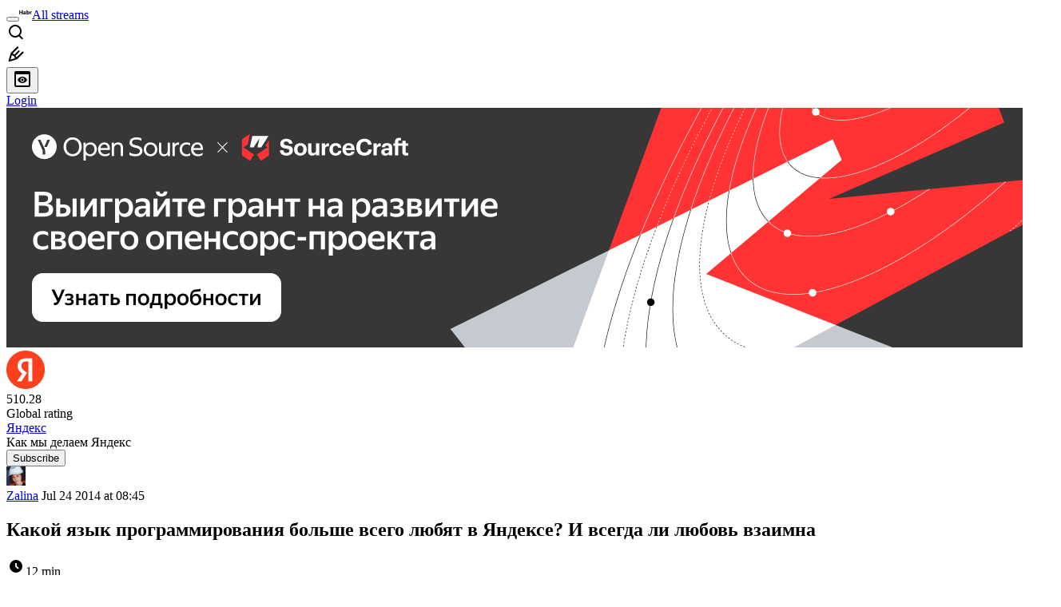

--- FILE ---
content_type: text/html; charset=utf-8
request_url: https://habr.com/en/companies/yandex/articles/230775/
body_size: 41063
content:
<!DOCTYPE html>
<html lang="en">

  <head>
    <title>Какой язык программирования больше всего любят в Яндексе? И всегда ли любовь взаимна &#x2F; Habr</title>
<meta property="fb:app_id" content="444736788986613">
<meta property="fb:pages" content="472597926099084">
<meta name="twitter:card" content="summary_large_image">
<meta name="twitter:site" content="@habr_eng">
<meta property="og:site_name" content="Habr">
<link href="https://habr.com/en/rss/post/230775/?fl=en" type="application/rss+xml" title rel="alternate" name="rss">
<link href="https://habr.com/ru/companies/yandex/articles/230775/" rel="canonical" data-hid="e3fa780">
<link rel="image_src" href="https://habr.com/share/publication/230775/2cdb2e817328e753937cfbfb916ccff2/" data-hid="2a79c45">
<meta property="og:title" content="Какой язык программирования больше всего любят в Яндексе? И всегда ли любовь взаимна">
<meta name="twitter:title" content="Какой язык программирования больше всего любят в Яндексе? И всегда ли любовь взаимна">
<meta name="aiturec:title" content="Какой язык программирования больше всего любят в Яндексе? И всегда ли любовь взаимна">
<meta name="description" content="Сегодня мы хотим продолжить серию постов, в которых задаём разработчикам из Яндекса и пользователям Хабра самые острые для любого программиста вопросы. Сегодня это вопрос о том, какой язык...">
<meta itemprop="description" content="Сегодня мы хотим продолжить серию постов, в которых задаём разработчикам из Яндекса и пользователям Хабра самые острые для любого программиста вопросы. Сегодня это вопрос о том, какой язык...">
<meta property="og:description" content="Сегодня мы хотим продолжить серию постов, в которых задаём разработчикам из Яндекса и пользователям Хабра самые острые для любого программиста вопросы. Сегодня это вопрос о том, какой язык...">
<meta name="twitter:description" content="Сегодня мы хотим продолжить серию постов, в которых задаём разработчикам из Яндекса и пользователям Хабра самые острые для любого программиста вопросы. Сегодня это вопрос о том, какой язык...">
<meta property="aiturec:description" content="Сегодня мы хотим продолжить серию постов, в которых задаём разработчикам из Яндекса и пользователям Хабра самые острые для любого программиста вопросы. Сегодня это вопрос о том, какой язык...">
<meta itemprop="image" content="https://habr.com/share/publication/230775/2cdb2e817328e753937cfbfb916ccff2/">
<meta property="og:image" content="https://habr.com/share/publication/230775/2cdb2e817328e753937cfbfb916ccff2/">
<meta property="og:image:width" content="1200">
<meta property="og:image:height" content="630">
<meta property="aiturec:image" content="https://habr.com/share/publication/230775/2cdb2e817328e753937cfbfb916ccff2/">
<meta name="twitter:image" content="https://habr.com/share/publication/230775/2cdb2e817328e753937cfbfb916ccff2/">
<meta property="vk:image" content="https://habr.com/share/publication/230775/2cdb2e817328e753937cfbfb916ccff2/?format=vk">
<meta property="vk:image" content="https://habr.com/share/publication/230775/2cdb2e817328e753937cfbfb916ccff2/?format=vk?format=vk">
<meta property="aiturec:item_id" content="230775">
<meta property="aiturec:datetime" content="2014-07-24T08:45:38.000Z">
<meta content="https://habr.com/ru/companies/yandex/articles/230775/" property="og:url">
<meta property="og:type" content="article">
<meta property="og:locale" content="ru_RU">
<meta property="og:image:width" content="1200">
<meta property="og:image:height" content="630">
<meta name="keywords" content="яндекс, программирование, сотрудники яндекса, интервью с сотрудниками яндекса">
<script type="application/ld+json" data-hid="1e0f0a2">{"@context":"http:\/\/schema.org","@type":"Article","mainEntityOfPage":{"@type":"WebPage","@id":"https:\/\/habr.com\/ru\/companies\/yandex\/articles\/230775\/"},"headline":"Какой язык программирования больше всего любят в Яндексе? И всегда ли любовь взаимна","datePublished":"2014-07-24T12:45:38+04:00","dateModified":"2015-03-02T16:57:26+03:00","author":{"@type":"Person","name":"Залина Богазова"},"publisher":{"@type":"Organization","name":"Habr","logo":{"@type":"ImageObject","url":"https:\/\/habrastorage.org\/webt\/a_\/lk\/9m\/a_lk9mjkccjox-zccjrpfolmkmq.png"}},"description":"Сегодня мы хотим продолжить серию постов, в которых задаём разработчикам из Яндекса и пользователям Хабра самые острые для любого программиста вопросы. Сегодня э...","url":"https:\/\/habr.com\/ru\/companies\/yandex\/articles\/230775\/#post-content-body","about":["c_yandex","h_programming","f_develop"],"image":["https:\/\/habrastorage.org\/getpro\/habr\/post_images\/05e\/231\/8fc\/05e2318fca479c32d3f2d638828727bc.jpg","https:\/\/habrastorage.org\/getpro\/habr\/post_images\/0fb\/7f7\/f0c\/0fb7f7f0c955cc8d6b7a67815fa1b920.jpg","https:\/\/habrastorage.org\/getpro\/habr\/post_images\/c6a\/3ae\/5c7\/c6a3ae5c78cd3bf05d0d17eb37698583.jpg","https:\/\/habrastorage.org\/getpro\/habr\/post_images\/461\/1c7\/94e\/4611c794e5fffff6dfe0e1ecda4c0d5d.jpg","https:\/\/habrastorage.org\/getpro\/habr\/post_images\/52e\/efc\/ee3\/52eefcee386099cf75a5248721778cba.jpg","https:\/\/habrastorage.org\/getpro\/habr\/post_images\/143\/263\/b32\/143263b32ae16793301570d067d38abe.jpg","https:\/\/habrastorage.org\/getpro\/habr\/post_images\/544\/60d\/216\/54460d21616dfcd3321ca3b29412af69.jpg","https:\/\/habrastorage.org\/getpro\/habr\/post_images\/ebb\/bcb\/ad4\/ebbbcbad4837c8d72e7642df278573fe.jpg","https:\/\/habrastorage.org\/getpro\/habr\/post_images\/0c1\/8bf\/79f\/0c18bf79f989c0cad713db0dfcffde61.jpg","https:\/\/habrastorage.org\/getpro\/habr\/post_images\/faa\/cda\/abc\/faacdaabc417097575228c1f98b2b42f.jpg","https:\/\/habrastorage.org\/getpro\/habr\/post_images\/f60\/e02\/6a7\/f60e026a71884c5ba6136bf2dc38b7c9.jpg","https:\/\/habrastorage.org\/getpro\/habr\/post_images\/99e\/19d\/d1f\/99e19dd1fc9f69635ab0beccd7b162c2.jpg","https:\/\/habrastorage.org\/getpro\/habr\/post_images\/459\/07e\/de1\/45907ede13b82d6a341b95e906f29e31.jpg"]}</script>
    <meta charset="UTF-8">
    <meta name="viewport"
      content="width=device-width,initial-scale=1.0,viewport-fit=cover,minimum-scale=1">
    <meta name="referrer" content="unsafe-url">
    <style>
      /* cyrillic-ext */
      @font-face {
        font-family: 'Fira Sans';
        font-style: normal;
        font-weight: 400;
        font-display: swap;
        src: url(https://fonts.gstatic.com/s/firasans/v17/va9E4kDNxMZdWfMOD5VvmojLazX3dGTP.woff2) format('woff2');
        unicode-range: U+0460-052F, U+1C80-1C88, U+20B4, U+2DE0-2DFF, U+A640-A69F, U+FE2E-FE2F;
      }

      /* cyrillic */
      @font-face {
        font-family: 'Fira Sans';
        font-style: normal;
        font-weight: 400;
        font-display: swap;
        src: url(https://fonts.gstatic.com/s/firasans/v17/va9E4kDNxMZdWfMOD5Vvk4jLazX3dGTP.woff2) format('woff2');
        unicode-range: U+0301, U+0400-045F, U+0490-0491, U+04B0-04B1, U+2116;
      }

      /* latin-ext */
      @font-face {
        font-family: 'Fira Sans';
        font-style: normal;
        font-weight: 400;
        font-display: swap;
        src: url(https://fonts.gstatic.com/s/firasans/v17/va9E4kDNxMZdWfMOD5VvmYjLazX3dGTP.woff2) format('woff2');
        unicode-range: U+0100-02AF, U+0304, U+0308, U+0329, U+1E00-1E9F, U+1EF2-1EFF, U+2020, U+20A0-20AB, U+20AD-20C0, U+2113, U+2C60-2C7F, U+A720-A7FF;
      }

      /* latin */
      @font-face {
        font-family: 'Fira Sans';
        font-style: normal;
        font-weight: 400;
        font-display: swap;
        src: url(https://fonts.gstatic.com/s/firasans/v17/va9E4kDNxMZdWfMOD5Vvl4jLazX3dA.woff2) format('woff2');
        unicode-range: U+0000-00FF, U+0131, U+0152-0153, U+02BB-02BC, U+02C6, U+02DA, U+02DC, U+0304, U+0308, U+0329, U+2000-206F, U+2074, U+20AC, U+2122, U+2191, U+2193, U+2212, U+2215, U+FEFF, U+FFFD;
      }

      /* cyrillic-ext */
      @font-face {
        font-family: 'Fira Sans';
        font-style: normal;
        font-weight: 500;
        font-display: swap;
        src: url(https://fonts.gstatic.com/s/firasans/v17/va9B4kDNxMZdWfMOD5VnZKveSxf6Xl7Gl3LX.woff2) format('woff2');
        unicode-range: U+0460-052F, U+1C80-1C88, U+20B4, U+2DE0-2DFF, U+A640-A69F, U+FE2E-FE2F;
      }

      /* cyrillic */
      @font-face {
        font-family: 'Fira Sans';
        font-style: normal;
        font-weight: 500;
        font-display: swap;
        src: url(https://fonts.gstatic.com/s/firasans/v17/va9B4kDNxMZdWfMOD5VnZKveQhf6Xl7Gl3LX.woff2) format('woff2');
        unicode-range: U+0301, U+0400-045F, U+0490-0491, U+04B0-04B1, U+2116;
      }

      /* latin-ext */
      @font-face {
        font-family: 'Fira Sans';
        font-style: normal;
        font-weight: 500;
        font-display: swap;
        src: url(https://fonts.gstatic.com/s/firasans/v17/va9B4kDNxMZdWfMOD5VnZKveSBf6Xl7Gl3LX.woff2) format('woff2');
        unicode-range: U+0100-02AF, U+0304, U+0308, U+0329, U+1E00-1E9F, U+1EF2-1EFF, U+2020, U+20A0-20AB, U+20AD-20C0, U+2113, U+2C60-2C7F, U+A720-A7FF;
      }

      /* latin */
      @font-face {
        font-family: 'Fira Sans';
        font-style: normal;
        font-weight: 500;
        font-display: swap;
        src: url(https://fonts.gstatic.com/s/firasans/v17/va9B4kDNxMZdWfMOD5VnZKveRhf6Xl7Glw.woff2) format('woff2');
        unicode-range: U+0000-00FF, U+0131, U+0152-0153, U+02BB-02BC, U+02C6, U+02DA, U+02DC, U+0304, U+0308, U+0329, U+2000-206F, U+2074, U+20AC, U+2122, U+2191, U+2193, U+2212, U+2215, U+FEFF, U+FFFD;
      }

      /* cyrillic-ext */
      @font-face {
        font-family: 'Fira Sans';
        font-style: normal;
        font-weight: 700;
        font-display: swap;
        src: url(https://fonts.gstatic.com/s/firasans/v17/va9B4kDNxMZdWfMOD5VnLK3eSxf6Xl7Gl3LX.woff2) format('woff2');
        unicode-range: U+0460-052F, U+1C80-1C88, U+20B4, U+2DE0-2DFF, U+A640-A69F, U+FE2E-FE2F;
      }

      /* cyrillic */
      @font-face {
        font-family: 'Fira Sans';
        font-style: normal;
        font-weight: 700;
        font-display: swap;
        src: url(https://fonts.gstatic.com/s/firasans/v17/va9B4kDNxMZdWfMOD5VnLK3eQhf6Xl7Gl3LX.woff2) format('woff2');
        unicode-range: U+0301, U+0400-045F, U+0490-0491, U+04B0-04B1, U+2116;
      }

      /* latin-ext */
      @font-face {
        font-family: 'Fira Sans';
        font-style: normal;
        font-weight: 700;
        font-display: swap;
        src: url(https://fonts.gstatic.com/s/firasans/v17/va9B4kDNxMZdWfMOD5VnLK3eSBf6Xl7Gl3LX.woff2) format('woff2');
        unicode-range: U+0100-02AF, U+0304, U+0308, U+0329, U+1E00-1E9F, U+1EF2-1EFF, U+2020, U+20A0-20AB, U+20AD-20C0, U+2113, U+2C60-2C7F, U+A720-A7FF;
      }

      /* latin */
      @font-face {
        font-family: 'Fira Sans';
        font-style: normal;
        font-weight: 700;
        font-display: swap;
        src: url(https://fonts.gstatic.com/s/firasans/v17/va9B4kDNxMZdWfMOD5VnLK3eRhf6Xl7Glw.woff2) format('woff2');
        unicode-range: U+0000-00FF, U+0131, U+0152-0153, U+02BB-02BC, U+02C6, U+02DA, U+02DC, U+0304, U+0308, U+0329, U+2000-206F, U+2074, U+20AC, U+2122, U+2191, U+2193, U+2212, U+2215, U+FEFF, U+FFFD;
      }
    </style>
    <link rel="preload" href="https://assets.habr.com/habr-web/release_2.295.0/css/theme/light-v2.295.0.css" as="style" media="(prefers-color-scheme: light)" /><link rel="preload" href="https://assets.habr.com/habr-web/release_2.295.0/css/theme/dark-v2.295.0.css" as="style" media="(prefers-color-scheme: dark)" /><link id="light-colors" rel="stylesheet" href="https://assets.habr.com/habr-web/release_2.295.0/css/theme/light-v2.295.0.css" media="(prefers-color-scheme: light)" /><link id="dark-colors" rel="stylesheet" href="https://assets.habr.com/habr-web/release_2.295.0/css/theme/dark-v2.295.0.css" media="(prefers-color-scheme: dark)" />
    <script>window.i18nFetch = new Promise((res, rej) => {
            const xhr = new XMLHttpRequest();
            xhr.open('GET', '/js/i18n/en-compiled.8b63478a0fd184998c74cafa181b072f.json');
            xhr.responseType = 'json';
            xhr.onload = function(e) {
              if (this.status === 200) {
                res({en: xhr.response});
              } else {
                rej(e);
              }
            };
            xhr.send();
          });</script>
    <style>
      .grecaptcha-badge {
        visibility: hidden;
      }
    </style>
    <meta name="habr-version" content="2.295.0">
    
    <meta name="apple-mobile-web-app-status-bar-style" content="#303b44">
    <meta name="msapplication-TileColor" content="#629FBC">
    <meta name="apple-mobile-web-app-capable" content="yes">
    <meta name="mobile-web-app-capable" content="yes">
    <link rel="shortcut icon" type="image/png" sizes="16x16" href="https://assets.habr.com/habr-web/release_2.295.0/img/favicons/favicon-16.png">
    <link rel="shortcut icon" type="image/png" sizes="32x32" href="https://assets.habr.com/habr-web/release_2.295.0/img/favicons/favicon-32.png">
    <link rel="apple-touch-icon" type="image/png" sizes="76x76" href="https://assets.habr.com/habr-web/release_2.295.0/img/favicons/apple-touch-icon-76.png">
    <link rel="apple-touch-icon" type="image/png" sizes="120x120" href="https://assets.habr.com/habr-web/release_2.295.0/img/favicons/apple-touch-icon-120.png">
    <link rel="apple-touch-icon" type="image/png" sizes="152x152" href="https://assets.habr.com/habr-web/release_2.295.0/img/favicons/apple-touch-icon-152.png">
    <link rel="apple-touch-icon" type="image/png" sizes="180x180" href="https://assets.habr.com/habr-web/release_2.295.0/img/favicons/apple-touch-icon-180.png">
    <link rel="apple-touch-icon" type="image/png" sizes="256x256" href="https://assets.habr.com/habr-web/release_2.295.0/img/favicons/apple-touch-icon-256.png">
    <link rel="apple-touch-startup-image"
      media="screen and (device-width: 320px) and (device-height: 568px) and (-webkit-device-pixel-ratio: 2) and (orientation: landscape)"
      href="https://assets.habr.com/habr-web/release_2.295.0/img/splashes/splash_1136x640.png">
    <link rel="apple-touch-startup-image"
      media="screen and (device-width: 375px) and (device-height: 812px) and (-webkit-device-pixel-ratio: 3) and (orientation: landscape)"
      href="https://assets.habr.com/habr-web/release_2.295.0/img/splashes/splash_2436x1125.png">
    <link rel="apple-touch-startup-image"
      media="screen and (device-width: 414px) and (device-height: 896px) and (-webkit-device-pixel-ratio: 2) and (orientation: landscape)"
      href="https://assets.habr.com/habr-web/release_2.295.0/img/splashes/splash_1792x828.png">
    <link rel="apple-touch-startup-image"
      media="screen and (device-width: 414px) and (device-height: 896px) and (-webkit-device-pixel-ratio: 2) and (orientation: portrait)"
      href="https://assets.habr.com/habr-web/release_2.295.0/img/splashes/splash_828x1792.png">
    <link rel="apple-touch-startup-image"
      media="screen and (device-width: 375px) and (device-height: 667px) and (-webkit-device-pixel-ratio: 2) and (orientation: landscape)"
      href="https://assets.habr.com/habr-web/release_2.295.0/img/splashes/splash_1334x750.png">
    <link rel="apple-touch-startup-image"
      media="screen and (device-width: 414px) and (device-height: 896px) and (-webkit-device-pixel-ratio: 3) and (orientation: portrait)"
      href="https://assets.habr.com/habr-web/release_2.295.0/img/splashes/splash_1242x2668.png">
    <link rel="apple-touch-startup-image"
      media="screen and (device-width: 414px) and (device-height: 736px) and (-webkit-device-pixel-ratio: 3) and (orientation: landscape)"
      href="https://assets.habr.com/habr-web/release_2.295.0/img/splashes/splash_2208x1242.png">
    <link rel="apple-touch-startup-image"
      media="screen and (device-width: 375px) and (device-height: 812px) and (-webkit-device-pixel-ratio: 3) and (orientation: portrait)"
      href="https://assets.habr.com/habr-web/release_2.295.0/img/splashes/splash_1125x2436.png">
    <link rel="apple-touch-startup-image"
      media="screen and (device-width: 414px) and (device-height: 736px) and (-webkit-device-pixel-ratio: 3) and (orientation: portrait)"
      href="https://assets.habr.com/habr-web/release_2.295.0/img/splashes/splash_1242x2208.png">
    <link rel="apple-touch-startup-image"
      media="screen and (device-width: 1024px) and (device-height: 1366px) and (-webkit-device-pixel-ratio: 2) and (orientation: landscape)"
      href="https://assets.habr.com/habr-web/release_2.295.0/img/splashes/splash_2732x2048.png">
    <link rel="apple-touch-startup-image"
      media="screen and (device-width: 414px) and (device-height: 896px) and (-webkit-device-pixel-ratio: 3) and (orientation: landscape)"
      href="https://assets.habr.com/habr-web/release_2.295.0/img/splashes/splash_2688x1242.png">
    <link rel="apple-touch-startup-image"
      media="screen and (device-width: 834px) and (device-height: 1112px) and (-webkit-device-pixel-ratio: 2) and (orientation: landscape)"
      href="https://assets.habr.com/habr-web/release_2.295.0/img/splashes/splash_2224x1668.png">
    <link rel="apple-touch-startup-image"
      media="screen and (device-width: 375px) and (device-height: 667px) and (-webkit-device-pixel-ratio: 2) and (orientation: portrait)"
      href="https://assets.habr.com/habr-web/release_2.295.0/img/splashes/splash_750x1334.png">
    <link rel="apple-touch-startup-image"
      media="screen and (device-width: 1024px) and (device-height: 1366px) and (-webkit-device-pixel-ratio: 2) and (orientation: portrait)"
      href="https://assets.habr.com/habr-web/release_2.295.0/img/splashes/splash_2048x2732.png">
    <link rel="apple-touch-startup-image"
      media="screen and (device-width: 834px) and (device-height: 1194px) and (-webkit-device-pixel-ratio: 2) and (orientation: landscape)"
      href="https://assets.habr.com/habr-web/release_2.295.0/img/splashes/splash_2388x1668.png">
    <link rel="apple-touch-startup-image"
      media="screen and (device-width: 834px) and (device-height: 1112px) and (-webkit-device-pixel-ratio: 2) and (orientation: portrait)"
      href="https://assets.habr.com/habr-web/release_2.295.0/img/splashes/splash_1668x2224.png">
    <link rel="apple-touch-startup-image"
      media="screen and (device-width: 320px) and (device-height: 568px) and (-webkit-device-pixel-ratio: 2) and (orientation: portrait)"
      href="https://assets.habr.com/habr-web/release_2.295.0/img/splashes/splash_640x1136.png">
    <link rel="apple-touch-startup-image"
      media="screen and (device-width: 834px) and (device-height: 1194px) and (-webkit-device-pixel-ratio: 2) and (orientation: portrait)"
      href="https://assets.habr.com/habr-web/release_2.295.0/img/splashes/splash_1668x2388.png">
    <link rel="apple-touch-startup-image"
      media="screen and (device-width: 768px) and (device-height: 1024px) and (-webkit-device-pixel-ratio: 2) and (orientation: landscape)"
      href="https://assets.habr.com/habr-web/release_2.295.0/img/splashes/splash_2048x1536.png">
    <link rel="apple-touch-startup-image"
      media="screen and (device-width: 768px) and (device-height: 1024px) and (-webkit-device-pixel-ratio: 2) and (orientation: portrait)"
      href="https://assets.habr.com/habr-web/release_2.295.0/img/splashes/splash_1536x2048.png">
    <link rel="mask-icon" color="#77a2b6" href="https://assets.habr.com/habr-web/release_2.295.0/img/favicons/apple-touch-icon-120.svg">
    <link crossorigin="use-credentials" href="/manifest.webmanifest" rel="manifest">

    <link rel="preconnect" href="https://fonts.googleapis.com">
    <link rel="preconnect" href="https://fonts.gstatic.com" crossorigin>
    <link href="https://fonts.googleapis.com/css2?family=Inter:ital,opsz,wght@0,14..32,100..900;1,14..32,100..900" rel="stylesheet">

    <script async src="https://unpkg.com/pwacompat" crossorigin="anonymous"></script>
    <script>window.yaContextCb = window.yaContextCb || [];</script>
    <script>
      window.bus = {
        queue: {},
        cbs: {},
        on(event, cb) {
          if (!this.cbs[event]) this.cbs[event] = [];
          this.cbs[event].push(cb);
          if (this.queue[event]) {
            this.queue[event].forEach(e => cb(e));
          }
        },
        emit(event, payload) {
          if (!this.queue[event]) this.queue[event] = [];
          this.queue[event].push(payload);
          if (this.cbs[event]) this.cbs[event].forEach(cb => cb(payload));
        }
      }
    </script>
    <script src="https://yandex.ru/ads/system/context.js" async onerror="window.bus.emit('yandex-error')"></script>
    <script async src="https://cdn.skcrtxr.com/roxot-wrapper/js/roxot-manager.js?pid=c427193e-c45c-4b31-b9de-0d5bc41115fd" onerror="window.bus.emit('roxot-error')"></script>
  <link rel="preload" href="https://assets.habr.com/habr-web/release_2.295.0/js/chunk-vendors.c3026c80.js" as="script"><link rel="preload" href="https://assets.habr.com/habr-web/release_2.295.0/css/app.cbca04d2.css" as="style"><link rel="preload" href="https://assets.habr.com/habr-web/release_2.295.0/js/app.4a7f41fa.js" as="script"><link rel="stylesheet" href="https://assets.habr.com/habr-web/release_2.295.0/css/app.cbca04d2.css"></head>
  <body>
    
    <div id="mount"><div id="app"><div class="tm-layout__wrapper"><!--[--><!----><div></div><!----><header class="tm-header tm-header" data-test-id="header"><!----><!----><div class="tm-page-width"><!--[--><div class="tm-header__container"><button aria-expanded="false" aria-label="Toggle menu" class="burger-button tm-header__button tm-header__burger" data-v-56ed7aae><span class="line top" data-v-56ed7aae></span><span class="line middle" data-v-56ed7aae></span><span class="line bottom" data-v-56ed7aae></span></button><span class="tm-header__logo-wrap"><a class="tm-header__logo tm-header__logo_hl-en tm-header__logo" href="/en/feed"><svg class="tm-svg-img tm-header__icon" height="16" width="16"><title>Habr</title><use xlink:href="/img/habr-logo-en.svg#logo"></use></svg></a></span><span class="tm-header__divider"></span><!--[--><a class="tm-header__all-flows" href="/en/articles/">All streams</a><!--]--><!----><div class="tm-header-user-menu tm-base-layout__user-menu"><a href="/en/search/" class="tm-header-user-menu__item tm-header-user-menu__search" data-test-id="search-button"><svg class="tm-svg-img tm-header-user-menu__icon tm-header-user-menu__icon_search" height="24" width="24"><title>Search</title><use xlink:href="/img/megazord-v28.cba4c116..svg#search"></use></svg></a><!----><!----><div class="tm-header-user-menu__item tm-header-user-menu__write"><a href="/en/sandbox/start/" class=""><svg class="tm-svg-img tm-header-user-menu__icon tm-header-user-menu__icon_write" height="24" width="24"><title>Write a publication</title><use xlink:href="/img/megazord-v28.cba4c116..svg#write"></use></svg></a><!----></div><!--[--><div class="tm-header-user-menu__item"><button class="tm-header-user-menu__toggle" data-test-id="user-menu-settings"><svg class="tm-svg-img tm-header-user-menu__icon" height="24" width="24"><title>Settings</title><use xlink:href="/img/megazord-v28.cba4c116..svg#page-settings"></use></svg></button></div><a href="https://habr.com/kek/v1/auth/habrahabr/?back=/en/companies/yandex/articles/230775/&amp;hl=en" rel="nofollow" class="tm-header-user-menu__item tm-header-user-menu__login" role="button"><!--[-->Login<!--]--></a><!--]--><template><!----></template><!--teleport start--><!--teleport end--></div></div><!--]--></div></header><div class="tm-layout"><div class="tm-page-progress-bar"></div><!----><div class="tm-page-width"><!--[--><!----><!----><!----><!--]--></div><main class="tm-layout__container"><div class="tm-page" hl="en" companyname="yandex" data-async-called="true" style="--1225c589:0;--8a5a8d12:0;"><!----><div class="tm-page-width"><!--[--><div class="tm-page__header"><!--[--><div class="tm-company-card__top-image tm-company-card__top-image_loading tm-company-article__top-image" data-test-id="company-card-top-image"><div class="tm-company-card__top-image-placeholder"><!----></div><a href="https://ya.cc/t/jVhqLSX48Wh2ND"><img class="tm-company-card__top-image-image" src="//habrastorage.org/getpro/habr/branding/b6f/e5f/5a3/b6fe5f5a324c9bb933daa9463cf5a300.png"></a></div><!--]--></div><div class="tm-page__wrapper"><!----><div class="tm-page__main_has-sidebar tm-page__main"><div class="pull-down"><!----><div class="pull-down__header" style="height:0px;"><div class="pull-down__content" style="bottom:10px;"><svg class="tm-svg-img pull-down__icon pull-down__arrow" height="24" width="24"><title>Pull to refresh</title><use xlink:href="/img/megazord-v28.cba4c116..svg#pull-arrow"></use></svg></div></div><!--[--><!--[--><div class="tm-article-presenter" data-async-called="true"><!--[--><!--[--><!----><div class="tm-company-profile-card tm-company-article__profile-card"><div class="tm-company-card tm-company-profile-card__info"><div class="tm-company-card__header"><a href="/en/companies/yandex/profile/" class="tm-company-card__avatar"><div class="tm-entity-image"><img alt="" class="tm-entity-image__pic" height="48" src="//habrastorage.org/getpro/habr/company/b02/d9b/1d4/b02d9b1d4a6e64ff069e2ab32fdedae2.png" width="48"></div></a><!--[--><!----><div class="tm-counter-container tm-company-card__rating"><div class="tm-counter-container__header"><!--[--><!--[--><!--]--><div class="tm-votes-lever tm-votes-lever tm-votes-lever_appearance-rating"><!----><div class="tm-votes-lever__score tm-votes-lever__score_appearance-rating tm-votes-lever__score_no-margin tm-votes-lever__score" data-test-id="lever-score"><!--[--><span><span class="tm-votes-lever__score-counter tm-votes-lever__score-counter_rating tm-votes-lever__score-counter" data-test-id="votes-score-counter">510.28</span></span><!--]--></div><!----></div><!--]--></div><div class="tm-counter-container__footer"><!--[--><span class="tm-rating__text tm-rating__text">Global rating</span><!--]--></div></div><!----><!--]--></div><div class="tm-company-card__info"><a href="/en/companies/yandex/profile/" class="tm-company-card__name"><span>Яндекс</span></a><div class="tm-company-card__description">Как мы делаем Яндекс</div></div></div><div class="tm-company-profile-card__buttons"><div class="tm-button-follow tm-company-profile-card__button tm-company-profile-card__button_follow"><!----><button class="tm-button-follow__button tm-button-follow__button_big" data-test-id="follow-button" type="button">Subscribe</button></div><!----><!----><!----></div></div><!----><!--]--><!--]--><div class="tm-article-presenter__body" data-test-id="article-body"><div class="tm-misprint-area"><div class="tm-misprint-area__wrapper"><!--[--><article class="tm-article-presenter__content tm-article-presenter__content_narrow"><!--[--><div class="tm-article-presenter__header"><!--[--><!--]--><div class="article-snippet tm-article-presenter__snippet" data-v-085cd854><!--[--><!--]--><div class="meta-container" data-v-085cd854><div class="meta" data-v-085cd854><span class="tm-user-info author" data-v-085cd854><a href="/en/users/Zalina/" class="tm-user-info__userpic" data-test-id="user-info-pic"><!--[--><div class="tm-entity-image"><img alt="" class="tm-entity-image__pic" height="24" src="//habrastorage.org/r/w48/getpro/habr/avatars/db2/f97/7be/db2f977be75d9c06f473587420f59219.jpg" width="24"></div><!--]--></a><span class="tm-user-info__user tm-user-info__user_appearance-default" data-test-id="user-info-description"><a href="/en/users/Zalina/" class="tm-user-info__username" data-test-id="user-info-username"><!--[-->Zalina<!--]--></a><!----><!--[--><span class="tm-article-datetime-published" data-v-085cd854><time data-allow-mismatch datetime="2014-07-24T08:45:38.000Z" title="2014-07-24, 08:45"> Jul  24 2014 at 08:45</time></span><!--]--></span></span></div><div class="controls" data-v-085cd854><!----><!----><!----><!----></div></div><h1 class="tm-title tm-title_h1" lang="ru" data-test-id="articleTitle" data-v-085cd854><span>Какой язык программирования больше всего любят в Яндексе? И всегда ли любовь взаимна</span></h1><div class="stats" data-test-id="articleStats" data-v-085cd854><!----><div class="tm-article-reading-time" data-v-085cd854><span class="tm-svg-icon__wrapper tm-article-reading-time__icon"><svg class="tm-svg-img tm-svg-icon" height="24" width="24"><title>Reading time</title><use xlink:href="/img/megazord-v28.cba4c116..svg#clock"></use></svg></span><span class="tm-article-reading-time__label">12 min</span></div><span class="tm-icon-counter tm-data-icons__item reach-counter" data-v-085cd854><svg class="tm-svg-img tm-icon-counter__icon" height="24" width="24"><title>Reach and readers</title><use xlink:href="/img/megazord-v28.cba4c116..svg#counter-views"></use></svg><span class="tm-icon-counter__value" title="118827">119K</span></span></div><div class="tm-publication-hubs__container" data-test-id="articleHubsList" data-v-085cd854><div class="tm-publication-hubs"><!--[--><span class="tm-publication-hub__link-container"><a href="/en/companies/yandex/articles/" class="tm-publication-hub__link"><!--[--><span>Яндекс corporate blog</span><!----><!--]--></a></span><span class="tm-publication-hub__link-container"><a href="/en/hubs/programming/" class="tm-publication-hub__link"><!--[--><span>Programming</span><span class="tm-article-snippet__profiled-hub" title="Core hub"> * </span><!--]--></a></span><!--]--></div></div><div class="tm-article-labels" data-test-id="articleLabels" data-v-085cd854 data-v-bfa2437b><div class="tm-article-labels__container" data-v-bfa2437b><!----><!--[--><!----><!--[--><!--]--><!--]--></div></div><!----><!----><!--teleport start--><!--teleport end--></div></div><!--[--><!----><div class="article-body" data-gallery-root lang="ru" data-v-aad06d04><div data-v-aad06d04><!--[--><!--]--></div><div id="post-content-body" data-v-aad06d04><div><div class="article-formatted-body article-formatted-body article-formatted-body_version-1"><div xmlns="http://www.w3.org/1999/xhtml">Сегодня мы хотим продолжить серию постов, в которых задаём разработчикам из Яндекса и пользователям Хабра самые острые для любого программиста вопросы. Сегодня это вопрос о том, какой язык программирования для вас любимый.<br/>
<br/>
В любой компании, где есть разработчики, периодически возникают споры о том, ужасен Perl или прекрасен, обязательно ли знать функциональные языки или нет, насколько мотивирован выбор C++, с какого языка программирования нужно начинать учиться и т.п.<br/>
<br/>
А если сотрудников в этой компании несколько тысяч, масштаб бедствия становится поистине грандиозным. Когда я пришла к тем своим коллегам, которых вы увидите в этом посте, то думала, что и причины для любви и ненависти у них будут отличаться. Но оказалось, что все ещё интереснее. <br/>
<br/>
<div class="tm-iframe_temp" data-src="https://www.youtube.com/embed/sSYRCfi3Sho?feature=oembed" data-style="" id="" width="560" data-habr-games=""></div><br/>
<br/>
Многие из тех, с кем я говорила, знакомы вам по постам в блоге Яндекса на Хабре: <a href="http://habrahabr.ru/users/anatolix/" class="user_link">anatolix</a>, <a href="http://habrahabr.ru/users/kappa/" class="user_link">kappa</a>, <a href="http://habrahabr.ru/users/bobuk/" class="user_link">bobuk</a>, <a href="http://habrahabr.ru/users/yafinder/" class="user_link">yafinder</a>, <a href="http://habrahabr.ru/users/styskin/" class="user_link">styskin</a>. Несмотря на то, что многие участники нашего опроса стали руководителями, они продолжают писать код. Под катом можно прочитать подробные ответы, не полностью попавшие в видео, и рассказать, что вы думаете по теме.<br/>
<a name="habracut"></a><br/>
<b>Григорий <a href="http://habrahabr.ru/users/bobuk/" class="user_link">bobuk</a> Бакунов</b><br/>
<i>Программирует 25 лет. В Яндексе — 10 лет.</i><br/>
<br/>
Когда-то пришёл работать системным администратором, а сейчас — директор по распространению технологий.<br/>
<br/>
<img src="https://habrastorage.org/r/w1560/getpro/habr/post_images/05e/231/8fc/05e2318fca479c32d3f2d638828727bc.jpg" sizes="(max-width: 780px) 100vw, 50vw" srcset="https://habrastorage.org/r/w780/getpro/habr/post_images/05e/231/8fc/05e2318fca479c32d3f2d638828727bc.jpg 780w,&#10;       https://habrastorage.org/r/w1560/getpro/habr/post_images/05e/231/8fc/05e2318fca479c32d3f2d638828727bc.jpg 781w" loading="lazy" decode="async"/><br/>
<br/>
<blockquote>Вопрос, как всегда, очевидный. У меня любимых языков программирования, наверное, много. Больше всего я в последнее время пишу на Питоне — просто в силу того, что это язык, который позволяет мне максимально быстро выразить то, о чем я думаю. Но, конечно, он не единственный, и иногда приходится довольно много писать на JavaScript. Это не самое приятное развлечение в моей жизни. Наверное, больше всего кода и с наибольшим удовольствием я написал на Лиспе. <br/>
<br/>
Мне никогда не удавалось написать что-то хорошо на Erlang, потому что меня от него немножко подташнивает. Я бы даже не сказал, что это язык. Erlang — это такая среда, которая создана одной конкретной компанией, развивается в рамках одной конкретной компании, в которой был такой своеобразный культ личности. Иногда это хорошо, но иногда это приводит к тому, что все делается так, как удобно одному конкретному человеку. Есть небольшая группа людей, которые сильно похожи на создателя Erlang. Для них все удобно, эффективно, красиво — и я даже двух таких человек знаю. Но в реальной жизни для меня это что-то неудобное. Это как сесть в треугольное кресло и пытаться как-то разместиться. Ты садишься и понимаешь, что вообще не мое. И здесь болит, и здесь болит, как ни откинься. И уснуть невозможно. Вот у меня от Erlang такое ощущение. Примерно похожие ощущения были, когда я пытался заниматься Smalltalk, но тут тонкость в том, что он был для меня вынуженной необходимостью и поэтому я себя немного пересиливал. Видимо, Smalltalk принял мою форму. Ну, я не верю, что это я принял его форму. А с Erlang не срослось. </blockquote><br/>
<br/>
<b>Данил <a href="http://habrahabr.ru/users/stolen/" class="user_link">stolen</a> Загоскин</b><br/>
<i>Программирует 16 лет. В Яндексе — год.</i><br/>
<br/>
Разработчик в группе разработки интерфейсов облачной платформы. Данил занимается нашим WebDAV-сервером, о котором мы <a href="http://habrahabr.ru/company/yandex/blog/173343/">рассказывали</a> и который был написан на Erlang. <br/>
<br/>
<img src="https://habrastorage.org/r/w1560/getpro/habr/post_images/0fb/7f7/f0c/0fb7f7f0c955cc8d6b7a67815fa1b920.jpg" sizes="(max-width: 780px) 100vw, 50vw" srcset="https://habrastorage.org/r/w780/getpro/habr/post_images/0fb/7f7/f0c/0fb7f7f0c955cc8d6b7a67815fa1b920.jpg 780w,&#10;       https://habrastorage.org/r/w1560/getpro/habr/post_images/0fb/7f7/f0c/0fb7f7f0c955cc8d6b7a67815fa1b920.jpg 781w" loading="lazy" decode="async"/><br/>
<br/>
<blockquote>Мой любимый язык — Erlang, поэтому я здесь на нём и пишу. Когда я думал о том, как я хочу программировать, я подумал-подумал и что-то придумал. И когда я начал рассказывать об этом своим друзьям, они сказали, что я придумал Erlang. Поэтому я просто взял его и стал на нем писать. <br/>
<br/>
С Erlang можно легко создавать очень конкурентные приложения, когда работает много независимых потоков, пусть даже общающихся, но в целом очень слабо друг на другам влияющих. Erlang позволяет не думать при разработке о том, что кто-то кого-то заблокирует, что из-за жирной задачи какая-то небольшая не выполнится быстро. При этом Erlang позволяет не думать о таких вещах, как совместный доступ к данным, потому что они у каждого процесса свои. И при обмене данными между процессами они копируются (ну, или делают вид, что копируются). При этом нет изменяющихся переменных. Это не всегда удобно, но позволяет избежать очень многих ошибок, которые возникают из-за того, что ты в одном месте что-то изменил, а в другом — не учел этого.<br/>
<br/>
Нелюбимых языков у меня нет. Есть языки удобные и неудобные. Я думаю, что есть те, которые для меня неудобны, но я не могу назвать их нелюбимыми.</blockquote><br/>
<br/>
<b>Сергей <a href="http://habrahabr.ru/users/svv/" class="user_link">svv</a> Вавинов</b><br/>
<i>Программирует 27 лет. В Яндексе — 6 лет.</i><br/>
<br/>
Пришёл в Яндекс разработчиком в Яндекс.Видео. Был главным в разработке Музыки, потом — в службе медиасервисов. Сделал несколько проектов для Яндекс.Диска. Сейчас — руководитель группы технологий работы с большими данными. Одна из задач, над которой работает Сергей, — проекты Яндекса для ЦЕРНа.<br/>
<br/>
<img src="https://habrastorage.org/r/w1560/getpro/habr/post_images/c6a/3ae/5c7/c6a3ae5c78cd3bf05d0d17eb37698583.jpg" sizes="(max-width: 780px) 100vw, 50vw" srcset="https://habrastorage.org/r/w780/getpro/habr/post_images/c6a/3ae/5c7/c6a3ae5c78cd3bf05d0d17eb37698583.jpg 780w,&#10;       https://habrastorage.org/r/w1560/getpro/habr/post_images/c6a/3ae/5c7/c6a3ae5c78cd3bf05d0d17eb37698583.jpg 781w" loading="lazy" decode="async"/><br/>
<br/>
<blockquote>Я боюсь, что моего любимого языка программирования еще не создали, но могу перечислить нелюбимые. Мне не нравится C++. Он из тех языков, которые, наверное, нужно знать и на которых нужно уметь писать. То есть, как зарабатывать деньги, драться — можно любить, можно не любить, но нужно уметь. Для многих проектов полезно знать Java. С точки зрения самого языка, он достаточно плохой и убогий. Люди, которые всерьез занимаются программированием, сразу будут чувствовать его ограничения. Но Java — это не только язык, но и платформа: виртуальная машина JVM, стандартная библиотека, большое количество open source библиотек. Если понимать достоинства и ограничения платформы, это вполне подходящий язык для многих больших проектов. Очень важно знать какие-то скриптовые языки — Perl, Python. Первый, скорее, из нелюбимых, в второй — из любимых. <br/>
<br/>
Есть некоторые количество языков, у которых есть какие-то перспективы и из которых могут вырасти реально достойные. Сейчас сложно судить, какие из них выстрелят, но за ними стоит следить, чтобы понимать, какие в них заложены идеи. Из таких языков, например, Rust — язык, который сейчас используется для всяких мозилловских разработок. Он достаточно современный и потенциально может заполнить нишу, которую сейчас занимает C++ и отчасти Java. В нём много идей и из функционального мира, много идей о безопасном программировании. Но пока это именно исследовательская разработка, но Rust из тех языков, за которыми стоит следить. </blockquote><br/>
<br/>
<b>Артём <a href="http://habrahabr.ru/users/breqwas/" class="user_link">breqwas</a> Куликов</b><br/>
<i>Программирует 12 лет. В Яндексе — 8 лет.</i><br/>
<br/>
В Яндекс позвали за то, что я парсил данные из Поиска по блогам с помощью Перла. Позвали не только поругать, но и на работу. Много лет делал Поиск по блогам, в частности был основным разработчиком подсервиса Яндекс.Пульс. Сейчас разрабатывает Рекламную сеть, один из самых критичных в смысле отказоустойчивости сервисов.<br/>
<br/>
<img src="https://habrastorage.org/r/w1560/getpro/habr/post_images/461/1c7/94e/4611c794e5fffff6dfe0e1ecda4c0d5d.jpg" sizes="(max-width: 780px) 100vw, 50vw" srcset="https://habrastorage.org/r/w780/getpro/habr/post_images/461/1c7/94e/4611c794e5fffff6dfe0e1ecda4c0d5d.jpg 780w,&#10;       https://habrastorage.org/r/w1560/getpro/habr/post_images/461/1c7/94e/4611c794e5fffff6dfe0e1ecda4c0d5d.jpg 781w" loading="lazy" decode="async"/><br/>
<br/>
<blockquote>Я пишу программы на языке программирования Perl, и мне это нравится. Когда-то давно меня прособеседовали на язык C++ и взяли на работу. Я тогда хоть и был студентом, но уже успел где-то поработать. И вот в Яндексе мой тогдашний начальник, которого все именуют Дрюха, несмотря на то, что  у него есть имя и фамилия, спросил меня: «Хочешь на C++ программировать?»  Я ответил: «Не-е-ет». В ответ он сказал: «Тогда учи Perl». И я его выучил. С тех пор пишу на нём, и это просто прекрасно Он не пытается объяснять мне, что надо делать, и я пишу так, как хочу сам. <br/>
<br/>
Нелюбимый язык программирования — это тот, который вызывает боль и несчастье. Обычно на таких языках люди не пишут. Зачем? Есть языки, которые у меня вызывают боль, а у остальных — нет. Например, есть у нас люди (и некоторые из них даже сидят со мной в одной комнате), которые любят писать большие программы на языке Shell. Это ужасно. Зачем они это делают, я не знаю, но они их пишут. И мне их приходится читать. Это неприятно. </blockquote><br/>
<br/>
<b>Андрей Мищенко</b><br/>
<i>Программирует 24 года. В Яндексе — 9 лет.</i><br/>
<br/>
Пришёл в Яндекс разработчиком на C++, долго был руководителем разработки Поиска по блогам. Сейчас работает над улучшением алгоритмов машинного обучения в поиске. <br/>
<br/>
<img src="https://habrastorage.org/r/w1560/getpro/habr/post_images/52e/efc/ee3/52eefcee386099cf75a5248721778cba.jpg" sizes="(max-width: 780px) 100vw, 50vw" srcset="https://habrastorage.org/r/w780/getpro/habr/post_images/52e/efc/ee3/52eefcee386099cf75a5248721778cba.jpg 780w,&#10;       https://habrastorage.org/r/w1560/getpro/habr/post_images/52e/efc/ee3/52eefcee386099cf75a5248721778cba.jpg 781w" loading="lazy" decode="async"/><br/>
<br/>
<blockquote>Мой любимый язык программирования не для работы, а для души, это, конечно, Haskell. По крайней мере, когда я о нём узнал, он произвел на меня самое большое впечатление. Все, что было до этого, померкло. Я представить себе не мог, что могут быть языки программирования настолько стройные математически. Какие там замечательные системы типов, какие там замечательные ленивые вычисления, как там можно удобно и компактно формулировать мысли. Но я прекрасно понимаю, что для работы он более-менее не применим. На нём удобно писать статьи, когда ты хочешь рассказать о каком-то алгоритме так, чтобы его очень хорошо все поняли, а твой рассказ при этом был очень коротким. Вот в таких случаях код лучше всего написать на Haskell. Кому надо, те поймут.<br/>
<br/>
Вообще программировать я начинал с Паскаля, потом были C, C++, немного скриптовых языков. Язык, который я лучше всего знаю для работы, это Perl, но не скажу, что он сильно мною любимый. В нем хватает своих недостатков, так скажем.<br/>
<br/>
Если говорить о нелюбимых языках, то, наверное, могу вспомнить XSL. Он очень громоздкий. То есть в нем были совершенно замечательные задумки, но то, как они воплотились, меня пугает. </blockquote><br/>
<br/>
<b>Алексей <a href="http://habrahabr.ru/users/kappa/" class="user_link">kappa</a> Капранов</b><br/>
<i>Программирует 21 год. В Яндексе — 3 года.</i><br/>
<br/>
Когда-то <a href="http://quappa.livejournal.com/122249.html">был руководителем Рамблер-Почты</a>. Сейчас руководит группой инфраструктуры персональных сервисов в Яндексе. Лёша рассказывал на Хабре, как мы научили Почту <a href="http://habrahabr.ru/company/yandex/blog/215535/">обмениваться письмами по IPv6</a> и <a href="http://habrahabr.ru/company/yandex/blog/203882/">поддерживать</a> SSL-шифрование. <br/>
<br/>
<img src="https://habrastorage.org/r/w1560/getpro/habr/post_images/143/263/b32/143263b32ae16793301570d067d38abe.jpg" sizes="(max-width: 780px) 100vw, 50vw" srcset="https://habrastorage.org/r/w780/getpro/habr/post_images/143/263/b32/143263b32ae16793301570d067d38abe.jpg 780w,&#10;       https://habrastorage.org/r/w1560/getpro/habr/post_images/143/263/b32/143263b32ae16793301570d067d38abe.jpg 781w" loading="lazy" decode="async"/><br/>
<br/>
<blockquote>Мой любимый язык программирования традиционно старый Perl. Начал я им заниматься еще на первых курсах института. Вопреки требованиям наших преподавателей делал на нём все лабораторные и диплом. Сейчас я не так часто занимаюсь непосредственно программированием, но по-прежнему Perl — это инструмент, который я использую чаще, чем любой другой. <br/>
<br/>
Когда-то это был первый динамический, первый скриптовой язык, который позволял очень-очень быстро воплощать свои идеи и мысли в жизнь. После него появилось много последователей, но, мне кажется, он остался самым нескучным из всех скриптовых языков. Один из его важных принципов — это то, что любое действие можно выполнить несколькими способами. Часто этих способов действительно много, и это позволяет выбрать из них иногда самый быстрый, иногда — самый элегантный, иногда — самый короткий, иногда, может быть, самый понятный другому человеку, не знакомому с языком. Perl позволяет одну и ту же программу написать миллионами разных способов. Это очень прикольно. <br/>
<br/>
А языка, который бы вызывал у меня прям негативные эмоции, я не припомню. Разве что какие-то очень-очень многословные языки типа неаккуратной студенческой Java. </blockquote><br/>
<br/>
<b>Анатолий <a href="http://habrahabr.ru/users/anatolix/" class="user_link">anatolix</a> Орлов</b><br/>
<i>Программирует 25 лет. В Яндексе — 9 лет.<br/>
</i><br/>
Первые два года писал Маркет. Долгое время занимался поиском — в основном его производительностью, а потом и всем остальным. Сейчас занимается разными проектами в области скорости, архитектуры и т.д. Заместитель руководителя направления поисковых сервисов. Входит в 2% людей, которые заканчивают курсы на Coursera.<br/>
<br/>
<img src="https://habrastorage.org/r/w1560/getpro/habr/post_images/544/60d/216/54460d21616dfcd3321ca3b29412af69.jpg" sizes="(max-width: 780px) 100vw, 50vw" srcset="https://habrastorage.org/r/w780/getpro/habr/post_images/544/60d/216/54460d21616dfcd3321ca3b29412af69.jpg 780w,&#10;       https://habrastorage.org/r/w1560/getpro/habr/post_images/544/60d/216/54460d21616dfcd3321ca3b29412af69.jpg 781w" loading="lazy" decode="async"/><br/>
<br/>
<blockquote>Любимый язык программирования у меня C++. И нелюбимый язык программирования у меня тоже C++. Что достаточно странно. Я его люблю за то, что он мощный и в нём ты не платишь за возможности, которые не используешь. Но современные языки программирования позволяют писать те же самые вещи сильно проще.<br/>
<br/>
К сожалению, никакого более любимого языка программирования уже не появится. Сейчас все новые языки условно не для тех программистов, которым нужно написать какой-нибудь high performance, а для индусов, за которыми нужно почистить память, потому что они сами этого не умеют. А я хочу язык, чтобы, грубо говоря, если и была сборка мусора, то опциональной. В некоторых современных языках ее можно выключить, но если вся твоя стандартная библиотека написана в концепции, когда у тебя есть сборщик мусора, то в тот момент, когда ты его выключишь, у тебя все сломается. На самом деле, нужен язык без сборщика мусора, куда его можно включить. </blockquote><br/>
<br/>
<b>Андрей <a href="http://habrahabr.ru/users/yafinder/" class="user_link">yafinder</a> Плахов</b><br/>
<i>Программирует 24 года. В Яндексе — 6 лет.<br/>
</i><br/>
Пришел в Яндекс старшим разработчиком. Первой его задачей было создание нового типа факторов ранжирования — доменных. Сейчас руководит службой функциональности поиска — в частности, разрабатывает поисковые подсказки.<br/>
<br/>
<img src="https://habrastorage.org/r/w1560/getpro/habr/post_images/ebb/bcb/ad4/ebbbcbad4837c8d72e7642df278573fe.jpg" sizes="(max-width: 780px) 100vw, 50vw" srcset="https://habrastorage.org/r/w780/getpro/habr/post_images/ebb/bcb/ad4/ebbbcbad4837c8d72e7642df278573fe.jpg 780w,&#10;       https://habrastorage.org/r/w1560/getpro/habr/post_images/ebb/bcb/ad4/ebbbcbad4837c8d72e7642df278573fe.jpg 781w" loading="lazy" decode="async"/><br/>
<br/>
<blockquote>C++. Это такой швейцарский нож. Это плохой молоток, плохой нож, плохая ложка, плохая вилка, плохой штопор и так далее. Но когда вы где-нибудь в поле, а у вас нет штопора, но есть швейцарский нож, это замечательно. <br/>
<br/>
Мой нелюбимый язык программирования Haskell. Он замечательный, на нём можно заниматься увлекательнейшими вещами, имеющими отношения к теории языков программирования. И это как-то удивительным образом перпендикулярно производству какой-то осмысленной работы. <br/>
</blockquote><br/>
<br/>
<b>Алексей Захаров</b><br/>
<i>Программирует 24 года. В Яндексе — 6 лет.</i><br/>
Руководитель Java-разработки в отделе разработки облачных сервисов. <br/>
<br/>
<img src="https://habrastorage.org/r/w1560/getpro/habr/post_images/0c1/8bf/79f/0c18bf79f989c0cad713db0dfcffde61.jpg" sizes="(max-width: 780px) 100vw, 50vw" srcset="https://habrastorage.org/r/w780/getpro/habr/post_images/0c1/8bf/79f/0c18bf79f989c0cad713db0dfcffde61.jpg 780w,&#10;       https://habrastorage.org/r/w1560/getpro/habr/post_images/0c1/8bf/79f/0c18bf79f989c0cad713db0dfcffde61.jpg 781w" loading="lazy" decode="async"/><br/>
<br/>
<blockquote>По сказке я должен сказать, что мой любимый язык программиррования — Java, но я с одинаковой силой люблю, но по разным причинам, люблю Java и Python. Java — хороший язык. Я с ним познакомился практически во время его зарождения где-то в 1996 году, начал на нём писать еще в институте, потом на всяких разных работах, потом продолжил в Яндексе. <br/>
<br/>
Java такой, на самом деле, серьезный язык, на котором можно написать достаточно серьезный код. Он будет хорошо работать, будет статически проверен, в нем будет мало ошибок. Для него написано очень много всяких фреймворков, хороших IDE, тулзов, которые многое за тебя сделают: и подсветят синтаксис, и проверят его. Много всего хорошего сделано за время существования платформы. А Python такой более легковесный, более легкомысленный язык. Но на нём можно делать такие элегантные штучки, красивые и короткие программы, которые ласкают глаз, когда ты на них смотришь. <br/>
<br/>
В Python нет статической типизации, поэтому ту программу, которая на Java занимает два экрана, можно уместить в 10 строчек и получить удовольствие от этого. Но в то же время он не обладает таким страшным синтаксисом, как Perl и еще какие-то языки. Но это, конечно, дело вкуса. Кому-то нравится Python, кому-то — только Perl, кому-то — только Java. Есть много Java-разработчиков, которые любят такие легкомысленные штуки вроде Python’а и JavaScript’а. А я люблю и то, и другое. <br/>
<br/>
В той части Яндекса, где я работаю, традиционно не очень любят Perl, потому что он страшен. Немножко побаиваются C++, потому что на нем можно сделать очень серьезные большие и страшные программы, которые потом никто не поймет, в которых очень долго можно искать ошибку, потому что в C++ можно делать очень много такого, что запрещенно, скажем, в Java. Вот это пресловутое множественное наследование, перегрузка операторов в плюсики и минусики. Можно сделать такую программу, которая вообще непонятно о чем будет. Но, конечно, если это будут читать люди, которые любят C++, то они, наверное, начнут генерировать какой-то гнев в мою сторону. Так что я не буду больше ничего говорить. </blockquote><br/>
<br/>
<b>Михаил <a href="http://habrahabr.ru/users/mlevin/" class="user_link">mlevin</a> Левин</b><br/>
<i>Программирует 18 лет. В Яндексе — 5 лет.</i><br/>
<br/>
Вы могли видеть <a href="http://habrahabr.ru/company/yandex/blog/209482/">лекцию Миши</a> о том, как математика помогает Яндексу зарабатывать. Очень большая часть его деятельности — работа в наших академических программах. Он преподает в Школе анализа данных, участвует в создании программы обучения на факультете Computer Science Вышки и Яндекса. Дважды завоевывал медали на ACM ICPC в составе команды МГУ им. М.В. Ломоносова. <br/>
<br/>
<img src="https://habrastorage.org/r/w1560/getpro/habr/post_images/faa/cda/abc/faacdaabc417097575228c1f98b2b42f.jpg" sizes="(max-width: 780px) 100vw, 50vw" srcset="https://habrastorage.org/r/w780/getpro/habr/post_images/faa/cda/abc/faacdaabc417097575228c1f98b2b42f.jpg 780w,&#10;       https://habrastorage.org/r/w1560/getpro/habr/post_images/faa/cda/abc/faacdaabc417097575228c1f98b2b42f.jpg 781w" loading="lazy" decode="async"/><br/>
<br/>
<blockquote>Есть язык программирования, на котором я пишу всякие олимпиады, — это C++. Просто исторически так сложилось, что на нём много опыта и удобнее получается быстро что-то написать так, чтобы оно работало. На работе я постепенно все меньше и меньше программирую. На самом деле, никаких предпочтений у меня нет. Я скорее отношусь к языку как к инструменту, на котором нужно выразить свои мысли и решить задачи, поэтому во всяких холиварах предпочитаю не участвовать. Все любят жаловаться и на C++, и на другие языки. Я воспринимаю это как необходимое зло.</blockquote><br/>
<br/>
<b>Антон <a href="http://habrahabr.ru/users/pg83/" class="user_link">pg83</a> Самохвалов</b><br/>
<i>Программирует 18 лет. В Яндексе — 9 лет.</i><br/>
<br/>
Пришёл в Маркет программистом на C++. Работал над самыми разными задачами сервиса. Через несколько лет перешёл в поиск, где занялся надежностью и производительностью runtime поиска. Сейчас занимается системой сборки, которая позволит собирать всю нашу кодовую базу за несколько минут на большом распределенном кластере.<br/>
<br/>
<img src="https://habrastorage.org/r/w1560/getpro/habr/post_images/f60/e02/6a7/f60e026a71884c5ba6136bf2dc38b7c9.jpg" sizes="(max-width: 780px) 100vw, 50vw" srcset="https://habrastorage.org/r/w780/getpro/habr/post_images/f60/e02/6a7/f60e026a71884c5ba6136bf2dc38b7c9.jpg 780w,&#10;       https://habrastorage.org/r/w1560/getpro/habr/post_images/f60/e02/6a7/f60e026a71884c5ba6136bf2dc38b7c9.jpg 781w" loading="lazy" decode="async"/><br/>
<br/>
<blockquote>У меня нет любимого языка программирования, потому что язык программирования — это инструмент, то, чем ты сейчас пользуешься. Есть языки, на которых мне нравится писать больше и на которых мне нравится писать меньше, но нет любимых. Я достаточно консервативен в выборе. То есть у каждого программиста есть коробочка с языками, которые он использует. Я хочу, чтобы моя коробочка была маленькой, и на текущий момент времени я выбрал для себя C++ и Python. Собственно эти языки и использую. Но они не любимые, а просто инструмент. <br/>
<br/>
Начиная с какого-то времени, хороший программист может за неделю-две войти в курс дела и начать писать на любом языке — это совершенно не вопрос.</blockquote><br/>
<br/>
<b>Андрей <a href="http://habrahabr.ru/users/styskin/" class="user_link">styskin</a> Стыскин</b><br/>
<i>Программирует 18 лет. В Яндексе — 9 лет.</i><br/>
<br/>
Пришёл в Яндекс разработчиком на Java в группу поиска Маркета. Занимался классификацией товарных текстов и извлечением фактов из товарных описаний. Так началось его увлечение поиском и машинным обучением. Вне работы Андрей делал различные IR-игрушки: генератор стихов на языковых моделях, робота для прокачки социальных сетей. Сейчас Андрей руководит отделом ранжирования, в котором работает команда почти из 200 человек.<br/>
<br/>
<img src="https://habrastorage.org/r/w1560/getpro/habr/post_images/99e/19d/d1f/99e19dd1fc9f69635ab0beccd7b162c2.jpg" sizes="(max-width: 780px) 100vw, 50vw" srcset="https://habrastorage.org/r/w780/getpro/habr/post_images/99e/19d/d1f/99e19dd1fc9f69635ab0beccd7b162c2.jpg 780w,&#10;       https://habrastorage.org/r/w1560/getpro/habr/post_images/99e/19d/d1f/99e19dd1fc9f69635ab0beccd7b162c2.jpg 781w" loading="lazy" decode="async"/><br/>
<br/>
<blockquote>Любимый язык программирования — Java. Но я так давно им не занимался, потому что в поиске принято все делать на C++, когда это что-то серьезное, и на Python, когда у людей очень мало времени и быстро хочется показать результат. Это о таких, как я.<br/>
<br/>
Java достаточно прост для того, чтобы быстро делать прототипы любой сложности, потому что он достаточно унифицирован. Все люди, которые умеют писать на нём, смогут воспринимать чужой код, быстро разбирать и переиспользовать компоненты. C++ этим свойством, например, абсолютно не обладает. И, если заранее не договориться, что вот здесь мы делаем так, а здесь — так, прочитать чужой код на C++ практически нереально.<br/>
<br/>
Нелюбимых языков у меня, наверное, нет. Каждый чем-то хорош. Но из тех, с которым приходится сталкиваться в Яндексе, но не всерьез, а так по-игрушечному, могу вспомнить какой-нибудь Haskell, который очаровывает своими математическими концепциями и абсолютно не применим в реальной работе. </blockquote><br/>
<br/>
<b>Степан Кольцов</b><br/>
<i>Программирует 10 лет. В Яндексе — 7 лет.</i><br/>
<br/>
Старший разработчик в службе разработки систем хранения и обработки данных. Стёпа из тех сотрудников Яндекса, которые уходили, но потом возвращались. Сейчас работает над системами мониторинга в поиске. <br/>
<br/>
<img src="https://habrastorage.org/r/w1560/getpro/habr/post_images/459/07e/de1/45907ede13b82d6a341b95e906f29e31.jpg" sizes="(max-width: 780px) 100vw, 50vw" srcset="https://habrastorage.org/r/w780/getpro/habr/post_images/459/07e/de1/45907ede13b82d6a341b95e906f29e31.jpg 780w,&#10;       https://habrastorage.org/r/w1560/getpro/habr/post_images/459/07e/de1/45907ede13b82d6a341b95e906f29e31.jpg 781w" loading="lazy" decode="async"/><br/>
<br/>
<blockquote>Я считаю, что есть языки, на которых надо писать программы, а есть те, на которых будут писать программы через 10 лет. Сегодня программы должны писаться преимущественно на Java, поэтому сейчас я пишу на нём, и, кажется, это хорошо. <br/>
<br/>
Условно говоря, есть всего два вида программ. Первые должны очень-очень быстро работать и выжимать последние байты из памяти и последние такты из процессора. А программы второго вида не очень требовательны к железу, и главное требование к ним самим — писать их нужно быстро, а поддерживать — дёшево. Сейчас мир устроен так, что первые, очень требовательные к железу, программы пишут на C++, а вторые — на Java. Как я уже говорил, я пишу на последнем и мне больше нравится писать, когда, условно говоря, можно написать много кода, от которого не требуют быстрой работы. <br/>
<br/>
Но в будущем все будут писать на Rust. Rust — это моя любимая тема. Я всем рассказываю про Rust. Проблема C++  в том, что хотя программы получаются быстрыми, но написать их на нём так, чтобы они не падали, очень тяжело. Язык дает очень мало гарантий безопасности. Java дает очень много гарантий, но не позволяет писать программы так, чтобы они быстро работали. Rust, с одной стороны, позволяет писать безопасные программы, с другой — очень быстрые. Поэтому мой любимый язык программирования — это Rust. Но он еще не дошел до такого состояния, чтобы его можно было использовать, и будет таким лет через пять.<br/>
<br/>
Я не люблю все динамические типизированные языки программирования — Python, Perl, JavaScript. У меня очень плохая память, а программы на них требуют, чтобы человек много всего запоминал. Нужно держать в голове какую-то информацию о типах, которой нет в коде. На самом деле, условно  говоря, мне с ними совсем тяжело, потому что у меня плохая память. Людям, у которых хорошая память, просто тяжело. </blockquote><br/>
<br/>
Пока я готовила этот пост, задумалась, что если бы материал про языки программирования выходил в каком-нибудь массовом издании, там бы наверняка был психологический тест вроде «Какой язык программирования вам подходит». А как вы считаете, от чего зависит выбор того, на каком языке вы будете писать? И какие у вас любимые и нелюбимые языки программирования?</div></div></div><!----><!----></div><!----><!----></div><!--]--><!----><div class="tm-article-presenter__meta" data-test-id="article-meta-links"><div class="tm-separated-list tag-list tm-article-presenter__meta-list"><span class="tm-separated-list__title">Tags:</span><ul class="tm-separated-list__list"><!--[--><li class="tm-separated-list__item"><!--[--><a href="/en/search/?target_type=posts&amp;order=relevance&amp;q=[%D1%8F%D0%BD%D0%B4%D0%B5%D0%BA%D1%81]" class="link"><span>яндекс</span></a><!--]--></li><li class="tm-separated-list__item"><!--[--><a href="/en/search/?target_type=posts&amp;order=relevance&amp;q=[%D0%BF%D1%80%D0%BE%D0%B3%D1%80%D0%B0%D0%BC%D0%BC%D0%B8%D1%80%D0%BE%D0%B2%D0%B0%D0%BD%D0%B8%D0%B5]" class="link"><span>программирование</span></a><!--]--></li><li class="tm-separated-list__item"><!--[--><a href="/en/search/?target_type=posts&amp;order=relevance&amp;q=[%D1%81%D0%BE%D1%82%D1%80%D1%83%D0%B4%D0%BD%D0%B8%D0%BA%D0%B8+%D1%8F%D0%BD%D0%B4%D0%B5%D0%BA%D1%81%D0%B0]" class="link"><span>сотрудники яндекса</span></a><!--]--></li><li class="tm-separated-list__item"><!--[--><a href="/en/search/?target_type=posts&amp;order=relevance&amp;q=[%D0%B8%D0%BD%D1%82%D0%B5%D1%80%D0%B2%D1%8C%D1%8E+%D1%81+%D1%81%D0%BE%D1%82%D1%80%D1%83%D0%B4%D0%BD%D0%B8%D0%BA%D0%B0%D0%BC%D0%B8+%D1%8F%D0%BD%D0%B4%D0%B5%D0%BA%D1%81%D0%B0]" class="link"><span>интервью с сотрудниками яндекса</span></a><!--]--></li><!--]--><!----></ul></div><div class="tm-separated-list tm-article-presenter__meta-list"><span class="tm-separated-list__title">Hubs:</span><ul class="tm-separated-list__list"><!--[--><li class="tm-separated-list__item"><!--[--><a href="/en/companies/yandex/articles/" class="link"><!--[--><span>Яндекс corporate blog</span><!--]--></a><!--]--></li><li class="tm-separated-list__item"><!--[--><a href="/en/hubs/programming/" class="link"><!--[--><span>Programming</span><!--]--></a><!--]--></li><!--]--><!----></ul></div></div><!----><!--]--></article><!--]--></div><!----></div><div style="" class="tm-article-sticky-panel" data-test-id="article-sticky-panel"><div class="tm-data-icons tm-data-icons tm-data-icons_space-big tm-article-sticky-panel__icons" data-test-id="article-stats-icons"><div class="article-rating tm-data-icons__item" data-v-b9b05a90><div class="tm-votes-meter votes-switcher" data-v-b9b05a90><svg class="tm-svg-img tm-votes-meter__icon tm-votes-meter__icon tm-votes-meter__icon_appearance-article" height="24" width="24"><title>Total votes 136: ↑119 and ↓17</title><use xlink:href="/img/megazord-v28.cba4c116..svg#counter-rating"></use></svg><span class="tm-votes-meter__value tm-votes-meter__value_positive tm-votes-meter__value_appearance-article tm-votes-meter__value_rating tm-votes-meter__value" data-test-id="votes-meter-value" title="Total votes 136: ↑119 and ↓17">+102</span></div><!--teleport start--><!--teleport end--><!----></div><!----><!----><button class="bookmarks-button tm-data-icons__item" title="Add to bookmarks" type="button" data-v-861e2740><span class="tm-svg-icon__wrapper icon" data-v-861e2740><svg class="tm-svg-img tm-svg-icon" height="24" width="24"><title>Add to bookmarks</title><use xlink:href="/img/megazord-v28.cba4c116..svg#counter-favorite"></use></svg></span><span class="counter" title="Users added publication to bookmarks" data-v-861e2740>192</span></button><div class="sharing tm-data-icons__item" title="Share" data-v-daf6ee1d><button class="sharing-button" type="button" data-v-daf6ee1d><svg viewbox="0 0 24 24" xmlns="http://www.w3.org/2000/svg" class="icon" data-v-daf6ee1d><path fill="currentColor" d="M13.8 13.8V18l7.2-6.6L13.8 5v3.9C5 8.9 3 18.6 3 18.6c2.5-4.4 6-4.8 10.8-4.8z"></path></svg></button><!--teleport start--><!--teleport end--></div><div class="article-comments-counter-link-wrapper tm-data-icons__item" title="Read comments" data-v-8d952463><a href="/en/companies/yandex/articles/230775/comments/" class="article-comments-counter-link" data-test-id="counter-comments" data-v-8d952463><!--[--><svg class="tm-svg-img icon" height="24" width="24" data-v-8d952463><title>Comments</title><use xlink:href="/img/megazord-v28.cba4c116..svg#counter-comments"></use></svg><span class="value" data-v-8d952463>129</span><!--]--></a><!----></div><!--[--><!--[--><!--[--><!----><!--]--><!--]--><!--]--><!--teleport start--><!--teleport end--><!----></div></div></div><!--[--><!--]--><div class="tm-article-presenter__footer"><!--[--><!--[--><div class="tm-article-blocks"><!----><!--[--><section class="tm-block tm-block tm-block_spacing-bottom"><!----><!--[--><div class="tm-block__body tm-block__body tm-block__body_variant-balanced"><!--[--><div class="article-author" data-test-id="article-author-info" data-async-called="true" data-v-af0d0f90><!--[--><!--[--><div class="tm-article-author__company" data-v-af0d0f90-s><div class="tm-article-author__company-card"><div class="tm-company-snippet"><div class="tm-company-snippet__image-wrapper"><a href="/en/companies/yandex/profile/" class="tm-company-snippet__logo-link"><div class="tm-entity-image"><img alt="" class="tm-entity-image__pic" height="40" src="//habrastorage.org/getpro/habr/company/b02/d9b/1d4/b02d9b1d4a6e64ff069e2ab32fdedae2.png" width="40"></div></a><!----></div><div class="tm-company-snippet__info-wrapper"><div class="tm-company-snippet__info"><a href="/en/companies/yandex/profile/" class="tm-company-snippet__title" data-test-id="company-title"><span>Яндекс</span></a><div class="tm-company-snippet__description">Как мы делаем Яндекс</div><!--[--><!--]--></div><!--[--><!--]--></div></div><div class="tm-article-author__buttons"><!----><!----></div></div><div class="tm-article-author__company-contacts"><!--[--><a class="tm-article-author__contact" href="https://github.com/yandex" rel="noopener" target="_blank">GitHub</a><!--]--></div><div class="tm-article-author__separator"></div></div><!--]--><!--]--><div class="tm-user-card tm-user-card tm-user-card_variant-article user-card" data-async-called="true" data-v-af0d0f90><div class="tm-user-card__info-container"><div class="tm-user-card__header"><div class="tm-user-card__header-data"><a href="/en/users/Zalina/" class="tm-user-card__userpic tm-user-card__userpic_size-40"><!--[--><div class="tm-entity-image"><img alt="" class="tm-entity-image__pic" src="//habrastorage.org/getpro/habr/avatars/db2/f97/7be/db2f977be75d9c06f473587420f59219.jpg"></div><!--]--></a><div class="tm-user-card__meta"><div class="tm-counter-container karma" title=" 280 votes " data-v-544d285f><div class="tm-counter-container__header"><!--[--><div class="karma-display positive" data-v-544d285f data-v-3881f4ba>84</div><!----><!--]--></div><div class="tm-counter-container__footer"><!--[--><div class="karma-text" data-v-544d285f>Karma</div><!--teleport start--><!--teleport end--><!--]--></div></div><div class="tm-counter-container"><div class="tm-counter-container__header"><!--[--><!--[--><!--]--><div class="tm-votes-lever tm-votes-lever tm-votes-lever_appearance-rating"><!----><div class="tm-votes-lever__score tm-votes-lever__score_appearance-rating tm-votes-lever__score" data-test-id="lever-score"><!--[--><span><span class="tm-votes-lever__score-counter tm-votes-lever__score-counter_rating tm-votes-lever__score-counter" data-test-id="votes-score-counter">0</span></span><!--]--></div><!----></div><!--]--></div><div class="tm-counter-container__footer"><!--[--><span class="tm-rating__text tm-rating__text">Global rating</span><!--]--></div></div></div></div></div><div class="tm-user-card__info tm-user-card__info_variant-article tm-user-card__info"><div class="tm-user-card__title tm-user-card__title_variant-article tm-user-card__title"><span class="tm-user-card__name tm-user-card__name_variant-article tm-user-card__name">Залина Богазова</span><a href="/en/users/Zalina/" class="tm-user-card__nickname tm-user-card__nickname tm-user-card__nickname_variant-article"><!--[-->@Zalina<!--]--></a><!----></div><p class="tm-user-card__short-info tm-user-card__short-info_variant-article tm-user-card__short-info" data-test-id="user-card-speciality">Базилик</p></div></div><!----><div class="tm-user-card__buttons tm-user-card__buttons_variant-article tm-user-card__buttons"><!----><div class="tm-user-card__button"><div class="tm-button-follow tm-user-card__button-follow"><!----><button class="tm-button-follow__button tm-button-follow__button_big" data-test-id="follow-button" type="button">Follow</button></div></div><!----><!--[--><div class="tm-user-card__button tm-user-card__button_write" data-test-id="user-card-conversations"><svg class="tm-svg-img tm-user-card__button-icon" height="16" width="16"><title>Send message</title><use xlink:href="/img/megazord-v28.cba4c116..svg#mail"></use></svg></div><!--]--><!----><!----></div><!----></div><div class="author-contacts" data-test-id="author-contacts" data-v-af0d0f90><!----><!----><!--[--><a class="contact" data-test-id="author-contact-link" href="https://career.habr.com/Dadali?utm_source=habr&amp;utm_medium=profile_header&amp;utm_campaign=button_habr_career" rel="noopener" target="_blank" data-v-af0d0f90>Habr Career</a><!--]--></div></div><!--]--></div><!--]--><!----></section><!----><!--[--><!--]--><!--]--><div class="tm-article-blocks__comments"><div id="publication-comments" class="tm-article-page-comments"><div><!--[--><div class="article-comments-counter-link-wrapper tm-article-comments-counter-button" data-v-8d952463><a href="/en/companies/yandex/articles/230775/comments/" class="article-comments-counter-link button-style" data-test-id="counter-comments" data-v-8d952463><!--[--><svg class="tm-svg-img icon icon--contrasted" height="24" width="24" data-v-8d952463><title>Comments</title><use xlink:href="/img/megazord-v28.cba4c116..svg#counter-comments"></use></svg><span class="value value--contrasted" data-v-8d952463> Comments 129 </span><!--]--></a><!----></div><!--]--></div></div></div><!--[--><!--[--><!--]--><section class="tm-block tm-block tm-block_spacing-bottom"><header class="tm-block__header tm-block__header tm-block__header_variant-borderless"><div class="tm-block__header-container"><h2 class="tm-block__title tm-block__title tm-block__title_variant-large">Articles</h2><!--[--><!--]--></div><!----></header><!--[--><div class="tm-block__body tm-block__body tm-block__body_variant-condensed-slim"><!--[--><!--[--><div class="tabs" data-test-id="container" data-v-681e7545><div class="" data-test-id="scroll-area" data-v-681e7545><!--[--><span class="tab-item" data-v-681e7545><button class="active slim tab-link" data-v-681e7545>Top of the day</button></span><span class="tab-item" data-v-681e7545><button class="slim tab-link" data-v-681e7545>Similar articles</button></span><!--]--></div><!----></div><div class="similar-and-daily__tab-view"><div class="placeholder-wrapper"><!----><!----><!----><!----><!----><!----><!----><!----><!----><!----><!----><!----><!----><!----><!----><!----><!----><!----><!----><!----><!----><!----><!----><div class="tm-placeholder-article-cards"><!--[--><div class="tm-placeholder-article-card"><div class="tm-placeholder__user"><div class="tm-placeholder__user-pic loads"></div><div class="tm-placeholder__user-date loads"></div></div><div class="tm-placeholder-article-card__title"><div class="tm-placeholder__line tm-placeholder-article-card__title-line loads"></div><div class="tm-placeholder__line tm-placeholder-article-card__title-line loads"></div></div><div class="tm-placeholder-article-card__icons tm-placeholder__counters"><!--[--><div class="tm-placeholder-data-icon"><div class="tm-placeholder__icon tm-placeholder__icon_large loads"></div><div class="tm-placeholder__line tm-placeholder__line_icon-text"></div></div><div class="tm-placeholder-data-icon"><div class="tm-placeholder__icon tm-placeholder__icon_large loads"></div><div class="tm-placeholder__line tm-placeholder__line_icon-text"></div></div><div class="tm-placeholder-data-icon"><div class="tm-placeholder__icon tm-placeholder__icon_large loads"></div><div class="tm-placeholder__line tm-placeholder__line_icon-text"></div></div><div class="tm-placeholder-data-icon"><div class="tm-placeholder__icon tm-placeholder__icon_large loads"></div><div class="tm-placeholder__line tm-placeholder__line_icon-text"></div></div><!--]--></div></div><div class="tm-placeholder-article-card"><div class="tm-placeholder__user"><div class="tm-placeholder__user-pic loads"></div><div class="tm-placeholder__user-date loads"></div></div><div class="tm-placeholder-article-card__title"><div class="tm-placeholder__line tm-placeholder-article-card__title-line loads"></div><div class="tm-placeholder__line tm-placeholder-article-card__title-line loads"></div></div><div class="tm-placeholder-article-card__icons tm-placeholder__counters"><!--[--><div class="tm-placeholder-data-icon"><div class="tm-placeholder__icon tm-placeholder__icon_large loads"></div><div class="tm-placeholder__line tm-placeholder__line_icon-text"></div></div><div class="tm-placeholder-data-icon"><div class="tm-placeholder__icon tm-placeholder__icon_large loads"></div><div class="tm-placeholder__line tm-placeholder__line_icon-text"></div></div><div class="tm-placeholder-data-icon"><div class="tm-placeholder__icon tm-placeholder__icon_large loads"></div><div class="tm-placeholder__line tm-placeholder__line_icon-text"></div></div><div class="tm-placeholder-data-icon"><div class="tm-placeholder__icon tm-placeholder__icon_large loads"></div><div class="tm-placeholder__line tm-placeholder__line_icon-text"></div></div><!--]--></div></div><div class="tm-placeholder-article-card"><div class="tm-placeholder__user"><div class="tm-placeholder__user-pic loads"></div><div class="tm-placeholder__user-date loads"></div></div><div class="tm-placeholder-article-card__title"><div class="tm-placeholder__line tm-placeholder-article-card__title-line loads"></div><div class="tm-placeholder__line tm-placeholder-article-card__title-line loads"></div></div><div class="tm-placeholder-article-card__icons tm-placeholder__counters"><!--[--><div class="tm-placeholder-data-icon"><div class="tm-placeholder__icon tm-placeholder__icon_large loads"></div><div class="tm-placeholder__line tm-placeholder__line_icon-text"></div></div><div class="tm-placeholder-data-icon"><div class="tm-placeholder__icon tm-placeholder__icon_large loads"></div><div class="tm-placeholder__line tm-placeholder__line_icon-text"></div></div><div class="tm-placeholder-data-icon"><div class="tm-placeholder__icon tm-placeholder__icon_large loads"></div><div class="tm-placeholder__line tm-placeholder__line_icon-text"></div></div><div class="tm-placeholder-data-icon"><div class="tm-placeholder__icon tm-placeholder__icon_large loads"></div><div class="tm-placeholder__line tm-placeholder__line_icon-text"></div></div><!--]--></div></div><div class="tm-placeholder-article-card"><div class="tm-placeholder__user"><div class="tm-placeholder__user-pic loads"></div><div class="tm-placeholder__user-date loads"></div></div><div class="tm-placeholder-article-card__title"><div class="tm-placeholder__line tm-placeholder-article-card__title-line loads"></div><div class="tm-placeholder__line tm-placeholder-article-card__title-line loads"></div></div><div class="tm-placeholder-article-card__icons tm-placeholder__counters"><!--[--><div class="tm-placeholder-data-icon"><div class="tm-placeholder__icon tm-placeholder__icon_large loads"></div><div class="tm-placeholder__line tm-placeholder__line_icon-text"></div></div><div class="tm-placeholder-data-icon"><div class="tm-placeholder__icon tm-placeholder__icon_large loads"></div><div class="tm-placeholder__line tm-placeholder__line_icon-text"></div></div><div class="tm-placeholder-data-icon"><div class="tm-placeholder__icon tm-placeholder__icon_large loads"></div><div class="tm-placeholder__line tm-placeholder__line_icon-text"></div></div><div class="tm-placeholder-data-icon"><div class="tm-placeholder__icon tm-placeholder__icon_large loads"></div><div class="tm-placeholder__line tm-placeholder__line_icon-text"></div></div><!--]--></div></div><div class="tm-placeholder-article-card"><div class="tm-placeholder__user"><div class="tm-placeholder__user-pic loads"></div><div class="tm-placeholder__user-date loads"></div></div><div class="tm-placeholder-article-card__title"><div class="tm-placeholder__line tm-placeholder-article-card__title-line loads"></div><div class="tm-placeholder__line tm-placeholder-article-card__title-line loads"></div></div><div class="tm-placeholder-article-card__icons tm-placeholder__counters"><!--[--><div class="tm-placeholder-data-icon"><div class="tm-placeholder__icon tm-placeholder__icon_large loads"></div><div class="tm-placeholder__line tm-placeholder__line_icon-text"></div></div><div class="tm-placeholder-data-icon"><div class="tm-placeholder__icon tm-placeholder__icon_large loads"></div><div class="tm-placeholder__line tm-placeholder__line_icon-text"></div></div><div class="tm-placeholder-data-icon"><div class="tm-placeholder__icon tm-placeholder__icon_large loads"></div><div class="tm-placeholder__line tm-placeholder__line_icon-text"></div></div><div class="tm-placeholder-data-icon"><div class="tm-placeholder__icon tm-placeholder__icon_large loads"></div><div class="tm-placeholder__line tm-placeholder__line_icon-text"></div></div><!--]--></div></div><!--]--></div><!----><!----><!----><!----><!----><!----><!----><!----><!----><!----><!----><!----><!----></div><!----></div><!--]--><!--]--></div><!--]--><!----></section><!--[--><!--[--><div class="placeholder-wrapper"><!----><!----><!----><!----><!----><!----><!----><!----><!----><!----><!----><!----><!----><!----><!----><!----><!----><!----><!----><!----><div class="tm-placeholder-inset tm-placeholder-vacancies"><div class="tm-placeholder-inset__header"><div class="tm-placeholder__line tm-placeholder__line_inset-header loads"></div></div><div class="tm-placeholder-inset__body"><ul class="tm-placeholder-list"><!--[--><li class="tm-placeholder-list__item tm-placeholder-list__item_inset"><div class="tm-placeholder-list__title-container"><div class="tm-placeholder__line tm-placeholder__line_item-title loads"></div></div><div class="tm-project-block-items__properties"><!--[--><span class="tm-project-block-items__property-item"><span class="tm-placeholder__line loads" style="width:100px;"></span></span><span class="tm-project-block-items__property-item"><span class="tm-placeholder__line loads" style="width:100px;"></span></span><span class="tm-project-block-items__property-item"><span class="tm-placeholder__line loads" style="width:100px;"></span></span><!--]--></div></li><li class="tm-placeholder-list__item tm-placeholder-list__item_inset"><div class="tm-placeholder-list__title-container"><div class="tm-placeholder__line tm-placeholder__line_item-title loads"></div></div><div class="tm-project-block-items__properties"><!--[--><span class="tm-project-block-items__property-item"><span class="tm-placeholder__line loads" style="width:100px;"></span></span><span class="tm-project-block-items__property-item"><span class="tm-placeholder__line loads" style="width:100px;"></span></span><span class="tm-project-block-items__property-item"><span class="tm-placeholder__line loads" style="width:100px;"></span></span><!--]--></div></li><li class="tm-placeholder-list__item tm-placeholder-list__item_inset"><div class="tm-placeholder-list__title-container"><div class="tm-placeholder__line tm-placeholder__line_item-title loads"></div></div><div class="tm-project-block-items__properties"><!--[--><span class="tm-project-block-items__property-item"><span class="tm-placeholder__line loads" style="width:100px;"></span></span><span class="tm-project-block-items__property-item"><span class="tm-placeholder__line loads" style="width:100px;"></span></span><span class="tm-project-block-items__property-item"><span class="tm-placeholder__line loads" style="width:100px;"></span></span><!--]--></div></li><li class="tm-placeholder-list__item tm-placeholder-list__item_inset"><div class="tm-placeholder-list__title-container"><div class="tm-placeholder__line tm-placeholder__line_item-title loads"></div></div><div class="tm-project-block-items__properties"><!--[--><span class="tm-project-block-items__property-item"><span class="tm-placeholder__line loads" style="width:100px;"></span></span><span class="tm-project-block-items__property-item"><span class="tm-placeholder__line loads" style="width:100px;"></span></span><span class="tm-project-block-items__property-item"><span class="tm-placeholder__line loads" style="width:100px;"></span></span><!--]--></div></li><li class="tm-placeholder-list__item tm-placeholder-list__item_inset"><div class="tm-placeholder-list__title-container"><div class="tm-placeholder__line tm-placeholder__line_item-title loads"></div></div><div class="tm-project-block-items__properties"><!--[--><span class="tm-project-block-items__property-item"><span class="tm-placeholder__line loads" style="width:100px;"></span></span><span class="tm-project-block-items__property-item"><span class="tm-placeholder__line loads" style="width:100px;"></span></span><span class="tm-project-block-items__property-item"><span class="tm-placeholder__line loads" style="width:100px;"></span></span><!--]--></div></li><!--]--></ul></div><div class="tm-placeholder-inset__footer"><div class="tm-placeholder__line tm-placeholder__line_inset-footer loads"></div></div></div><!----><!----><!----><!----><!----><!----><!----><!----><!----><!----><!----><!----><!----><!----><!----><!----></div><!--]--><!--]--><!----><!--[--><!--]--><!--]--></div><!----><!--]--><!--]--></div></div><!--]--><!--]--></div></div><div class="tm-page__sidebar"><!--[--><div class="tm-layout-sidebar"><!--[--><!--]--><div id="sidebar-window-placement"></div><div class="tm-layout-sidebar__placeholder_initial"></div><div class="tm-sexy-sidebar_initial tm-sexy-sidebar" style="margin-top:0px;"><!--[--><!--]--><!----><div class="tm-layout-sidebar__placeholder_initial"></div><!--[--><section class="tm-block tm-block tm-block_spacing-bottom"><header class="tm-block__header tm-block__header"><div class="tm-block__header-container"><h2 class="tm-block__title tm-block__title">Information</h2><!--[--><!--]--></div><!----></header><!--[--><div class="tm-block__body tm-block__body"><!--[--><div class="tm-company-basic-info"><dl class="tm-description-list tm-description-list tm-description-list_variant-columns-nowrap"><dt class="tm-description-list__title tm-description-list__title_variant-columns-nowrap tm-description-list__title">Website</dt><dd class="tm-description-list__body tm-description-list__body_variant-columns-nowrap tm-description-list__body"><!--[--><a class="tm-company-basic-info__link" href="http://www.ya.ru/" target="_blank">www.ya.ru</a><!--]--></dd></dl><dl class="tm-description-list tm-description-list tm-description-list_variant-columns-nowrap"><dt class="tm-description-list__title tm-description-list__title_variant-columns-nowrap tm-description-list__title">Registered</dt><dd class="tm-description-list__body tm-description-list__body_variant-columns-nowrap tm-description-list__body"><!--[--><time data-allow-mismatch datetime="2008-08-09T07:42:31.000Z" title="2008-08-09, 07:42"> August  9 2008</time><!--]--></dd></dl><dl class="tm-description-list tm-description-list tm-description-list_variant-columns-nowrap"><dt class="tm-description-list__title tm-description-list__title_variant-columns-nowrap tm-description-list__title">Founded</dt><dd class="tm-description-list__body tm-description-list__body_variant-columns-nowrap tm-description-list__body"><!--[--><time data-allow-mismatch datetime="1997-09-23T00:00:00.000Z" title="1997-09-23, 00:00"> September  23 1997</time><!--]--></dd></dl><dl class="tm-description-list tm-description-list tm-description-list_variant-columns-nowrap"><dt class="tm-description-list__title tm-description-list__title_variant-columns-nowrap tm-description-list__title">Employees</dt><dd class="tm-description-list__body tm-description-list__body_variant-columns-nowrap tm-description-list__body"><!--[-->over 10,000 employees<!--]--></dd></dl><dl class="tm-description-list tm-description-list tm-description-list_variant-columns-nowrap"><dt class="tm-description-list__title tm-description-list__title_variant-columns-nowrap tm-description-list__title">Location</dt><dd class="tm-description-list__body tm-description-list__body_variant-columns-nowrap tm-description-list__body"><!--[-->Россия<!--]--></dd></dl><!----></div><!--]--></div><!--]--><!----></section><div class="tm-company-widgets"><!--[--><!--]--></div><!----><!----><!--]--><!----></div></div><!--]--></div></div><!--]--></div><!----></div></main><!----></div><div class="tm-footer-menu"><div class="tm-page-width"><!--[--><div class="tm-footer-menu__container"><!--[--><div class="tm-footer-menu__block"><p class="tm-footer-menu__block-title">Your account</p><div class="tm-footer-menu__block-content"><ul class="tm-footer-menu__list"><!--[--><li class="tm-footer-menu__list-item"><a href="/kek/v1/auth/habrahabr/?back=/en/companies/yandex/articles/230775/&amp;hl=en" rel="nofollow" target="_self">Log in</a></li><li class="tm-footer-menu__list-item"><a href="/kek/v1/auth/habrahabr-register/?back=/en/companies/yandex/articles/230775/&amp;hl=en" rel="nofollow" target="_self">Sign up</a></li><!--]--></ul></div></div><div class="tm-footer-menu__block"><p class="tm-footer-menu__block-title">Sections</p><div class="tm-footer-menu__block-content"><ul class="tm-footer-menu__list"><!--[--><li class="tm-footer-menu__list-item"><a href="/en/articles/" class="footer-menu__item-link">Articles</a></li><li class="tm-footer-menu__list-item"><a href="/en/news/" class="footer-menu__item-link">News</a></li><li class="tm-footer-menu__list-item"><a href="/en/hubs/" class="footer-menu__item-link">Hubs</a></li><li class="tm-footer-menu__list-item"><a href="/en/users/" class="footer-menu__item-link">Authors</a></li><li class="tm-footer-menu__list-item"><a href="/en/sandbox/" class="footer-menu__item-link">Sandbox</a></li><!--]--></ul></div></div><div class="tm-footer-menu__block"><p class="tm-footer-menu__block-title">Information</p><div class="tm-footer-menu__block-content"><ul class="tm-footer-menu__list"><!--[--><li class="tm-footer-menu__list-item"><a href="/en/docs/help/" class="footer-menu__item-link">How it works</a></li><li class="tm-footer-menu__list-item"><a href="/en/docs/authors/codex/" class="footer-menu__item-link">For authors</a></li><li class="tm-footer-menu__list-item"><a href="/en/docs/companies/corpblogs/" class="footer-menu__item-link">For companies</a></li><li class="tm-footer-menu__list-item"><a href="/en/docs/docs/transparency/" class="footer-menu__item-link">Documents</a></li><li class="tm-footer-menu__list-item"><a href="https://account.habr.com/info/agreement/?hl=en_US" target="_blank">Agreement</a></li><li class="tm-footer-menu__list-item"><a href="https://account.habr.com/info/confidential/?hl=en_US" target="_blank">Confidential</a></li><!--]--></ul></div></div><div class="tm-footer-menu__block"><p class="tm-footer-menu__block-title">Services</p><div class="tm-footer-menu__block-content"><ul class="tm-footer-menu__list"><!--[--><li class="tm-footer-menu__list-item"><a href="https://company.habr.com/en/corporate-blogs/" target="_blank">Corporate blogs</a></li><li class="tm-footer-menu__list-item"><a href="https://company.habr.com/en/advertising/" target="_blank">Advertising</a></li><li class="tm-footer-menu__list-item"><a href="https://company.habr.com/en/native-special/" target="_blank">Native advertising</a></li><li class="tm-footer-menu__list-item"><a href="https://company.habr.com/en/education-programs/" target="_blank">Education programs</a></li><li class="tm-footer-menu__list-item"><a href="https://company.habr.com/en/hello-startup/" target="_blank">Startups</a></li><!--]--></ul></div></div><!--]--></div><!--]--></div></div><div class="tm-footer"><div class="tm-page-width"><!--[--><div class="tm-footer__container"><!----><div class="social-icons tm-footer__social" data-v-d6e8cb42><!--[--><a class="tm-svg-icon__wrapper social-icon" href="https://www.facebook.com/habr.eng" rel="nofollow noopener noreferrer" target="_blank" data-v-d6e8cb42><svg class="tm-svg-img tm-svg-icon" height="36" width="36"><title>Facebook</title><use xlink:href="/img/new-social-icons-sprite.svg#social-logo-facebook"></use></svg></a><a class="tm-svg-icon__wrapper social-icon" href="https://twitter.com/habr_eng" rel="nofollow noopener noreferrer" target="_blank" data-v-d6e8cb42><svg class="tm-svg-img tm-svg-icon" height="36" width="36"><title>Twitter</title><use xlink:href="/img/new-social-icons-sprite.svg#social-logo-twitter"></use></svg></a><a class="tm-svg-icon__wrapper social-icon" href="https://t.me/habr_eng" rel="nofollow noopener noreferrer" target="_blank" data-v-d6e8cb42><svg class="tm-svg-img tm-svg-icon" height="36" width="36"><title>Telegram</title><use xlink:href="/img/new-social-icons-sprite.svg#social-logo-telegram"></use></svg></a><!--]--></div><!--teleport start--><!--teleport end--><button class="tm-footer__link"><!----> Language settings</button><a href="/en/feedback/" class="tm-footer__link">Support</a><div class="tm-footer-copyright"><span class="tm-copyright"><span class="tm-copyright__years">© 2006–2026,</span><span class="tm-copyright__name"><a class="tm-copyright__link" href="https://company.habr.com/en/" rel="noopener" target="_blank"> Habr </a></span></span></div></div><!--]--></div></div><!----><!----><!--]--></div><!----></div><script>window.__PINIA_STATE__={"features":{"features":{"CODE_EXPLAINER":true}},"i18n":{"fl":"en","hl":"en"},"location":{"urlStruct":{"protocol":null,"slashes":null,"auth":null,"host":null,"port":null,"hostname":null,"hash":null,"query":{},"pathname":"\u002Fen\u002Fcompanies\u002Fyandex\u002Farticles\u002F230775\u002F","path":"\u002Fen\u002Fcompanies\u002Fyandex\u002Farticles\u002F230775\u002F","href":"\u002Fen\u002Fcompanies\u002Fyandex\u002Farticles\u002F230775\u002F"}},"global":{"isPwa":false,"device":"desktop","isHabrCom":true,"requestId":"96d5d7b4d1fb86be368eac7156040d3d","countryCode":"US"},"articlesList":{"articlesList":{"230775":{"id":"230775","timePublished":"2014-07-24T08:45:38+00:00","isCorporative":true,"lang":"ru","titleHtml":"Какой язык программирования больше всего любят в Яндексе? И всегда ли любовь взаимна","leadData":{"textHtml":"Сегодня мы хотим продолжить серию постов, в которых задаём разработчикам из Яндекса и пользователям Хабра самые острые для любого программиста вопросы. Сегодня это вопрос о том, какой язык программирования для вас любимый.\u003Cbr\u002F\u003E\r\n\u003Cbr\u002F\u003E\r\nВ любой компании, где есть разработчики, периодически возникают споры о том, ужасен Perl или прекрасен, обязательно ли знать функциональные языки или нет, насколько мотивирован выбор C++, с какого языка программирования нужно начинать учиться и т.п.\u003Cbr\u002F\u003E\r\n\u003Cbr\u002F\u003E\r\nА если сотрудников в этой компании несколько тысяч, масштаб бедствия становится поистине грандиозным. Когда я пришла к тем своим коллегам, которых вы увидите в этом посте, то думала, что и причины для любви и ненависти у них будут отличаться. Но оказалось, что все ещё интереснее. \u003Cbr\u002F\u003E\r\n\u003Cbr\u002F\u003E\r\n\u003Ciframe width=\"560\" height=\"315\" src=\"https:\u002F\u002Fwww.youtube.com\u002Fembed\u002FsSYRCfi3Sho?feature=oembed\" frameborder=\"0\" allowfullscreen\u003E\u003C\u002Fiframe\u003E\u003Cbr\u002F\u003E\r\n\u003Cbr\u002F\u003E\r\nМногие из тех, с кем я говорила, знакомы вам по постам в блоге Яндекса на Хабре: \u003Ca href=\"http:\u002F\u002Fhabrahabr.ru\u002Fusers\u002Fanatolix\u002F\" class=\"user_link\"\u003Eanatolix\u003C\u002Fa\u003E, \u003Ca href=\"http:\u002F\u002Fhabrahabr.ru\u002Fusers\u002Fkappa\u002F\" class=\"user_link\"\u003Ekappa\u003C\u002Fa\u003E, \u003Ca href=\"http:\u002F\u002Fhabrahabr.ru\u002Fusers\u002Fbobuk\u002F\" class=\"user_link\"\u003Ebobuk\u003C\u002Fa\u003E, \u003Ca href=\"http:\u002F\u002Fhabrahabr.ru\u002Fusers\u002Fyafinder\u002F\" class=\"user_link\"\u003Eyafinder\u003C\u002Fa\u003E, \u003Ca href=\"http:\u002F\u002Fhabrahabr.ru\u002Fusers\u002Fstyskin\u002F\" class=\"user_link\"\u003Estyskin\u003C\u002Fa\u003E. Несмотря на то, что многие участники нашего опроса стали руководителями, они продолжают писать код. Под катом можно прочитать подробные ответы, не полностью попавшие в видео, и рассказать, что вы думаете по теме.\u003Cbr\u002F\u003E\r\n","imageUrl":null,"buttonTextHtml":"Читать дальше &rarr;","image":null},"editorVersion":"1.0","postType":"article","postLabels":[],"author":{"id":"178718","alias":"Zalina","fullname":"Залина Богазова","avatarUrl":"\u002F\u002Fhabrastorage.org\u002Fgetpro\u002Fhabr\u002Favatars\u002Fdb2\u002Ff97\u002F7be\u002Fdb2f977be75d9c06f473587420f59219.jpg","speciality":"Базилик","scoreStats":{"score":84,"votesCount":280},"rating":0,"relatedData":null,"contacts":[{"title":"Habr Career","url":"https:\u002F\u002Fcareer.habr.com\u002FDadali?utm_source=habr&utm_medium=profile_header&utm_campaign=button_habr_career","value":"Dadali","siteTitle":null,"favicon":null}],"authorContacts":[{"title":"Habr Career","url":"https:\u002F\u002Fcareer.habr.com\u002FDadali?utm_source=habr&utm_medium=profile_header&utm_campaign=button_habr_career","value":"Dadali","siteTitle":null,"favicon":null}],"paymentDetails":{"paymentYandexMoney":null,"paymentPayPalMe":null,"paymentWebmoney":null},"donationsMethod":null,"isInBlacklist":null,"careerProfile":null,"isShowScores":true},"statistics":{"commentsCount":129,"favoritesCount":192,"readingCount":117759,"score":102,"votesCount":136,"votesCountPlus":119,"votesCountMinus":17,"reach":118827,"readers":118827},"hubs":[{"id":"4991","alias":"yandex","type":"corporative","title":"Яндекс corporate blog","titleHtml":"Яндекс corporate blog","isProfiled":false,"relatedData":null},{"id":"359","alias":"programming","type":"collective","title":"Programming","titleHtml":"Programming","isProfiled":true,"relatedData":null}],"flows":[{"id":"1","alias":"develop","title":"Development","titleHtml":"Development"}],"relatedData":{"vote":null,"unreadCommentsCount":0,"bookmarked":false,"canComment":false,"canEdit":false,"canViewVotes":false,"votePlus":{"canVote":false,"isChargeEnough":false,"isKarmaEnough":false,"isVotingOver":true,"isPublicationLimitEnough":false},"voteMinus":{"canVote":false,"isChargeEnough":false,"isKarmaEnough":false,"isVotingOver":true,"isPublicationLimitEnough":false},"canModerateComments":false,"trackerSubscribed":false,"emailSubscribed":false},"textHtml":"\u003Cdiv xmlns=\"http:\u002F\u002Fwww.w3.org\u002F1999\u002Fxhtml\"\u003EСегодня мы хотим продолжить серию постов, в которых задаём разработчикам из Яндекса и пользователям Хабра самые острые для любого программиста вопросы. Сегодня это вопрос о том, какой язык программирования для вас любимый.\u003Cbr\u002F\u003E\n\u003Cbr\u002F\u003E\nВ любой компании, где есть разработчики, периодически возникают споры о том, ужасен Perl или прекрасен, обязательно ли знать функциональные языки или нет, насколько мотивирован выбор C++, с какого языка программирования нужно начинать учиться и т.п.\u003Cbr\u002F\u003E\n\u003Cbr\u002F\u003E\nА если сотрудников в этой компании несколько тысяч, масштаб бедствия становится поистине грандиозным. Когда я пришла к тем своим коллегам, которых вы увидите в этом посте, то думала, что и причины для любви и ненависти у них будут отличаться. Но оказалось, что все ещё интереснее. \u003Cbr\u002F\u003E\n\u003Cbr\u002F\u003E\n\u003Cdiv class=\"tm-iframe_temp\" data-src=\"https:\u002F\u002Fwww.youtube.com\u002Fembed\u002FsSYRCfi3Sho?feature=oembed\" data-style=\"\" id=\"\" width=\"560\" data-habr-games=\"\"\u003E\u003C\u002Fdiv\u003E\u003Cbr\u002F\u003E\n\u003Cbr\u002F\u003E\nМногие из тех, с кем я говорила, знакомы вам по постам в блоге Яндекса на Хабре: \u003Ca href=\"http:\u002F\u002Fhabrahabr.ru\u002Fusers\u002Fanatolix\u002F\" class=\"user_link\"\u003Eanatolix\u003C\u002Fa\u003E, \u003Ca href=\"http:\u002F\u002Fhabrahabr.ru\u002Fusers\u002Fkappa\u002F\" class=\"user_link\"\u003Ekappa\u003C\u002Fa\u003E, \u003Ca href=\"http:\u002F\u002Fhabrahabr.ru\u002Fusers\u002Fbobuk\u002F\" class=\"user_link\"\u003Ebobuk\u003C\u002Fa\u003E, \u003Ca href=\"http:\u002F\u002Fhabrahabr.ru\u002Fusers\u002Fyafinder\u002F\" class=\"user_link\"\u003Eyafinder\u003C\u002Fa\u003E, \u003Ca href=\"http:\u002F\u002Fhabrahabr.ru\u002Fusers\u002Fstyskin\u002F\" class=\"user_link\"\u003Estyskin\u003C\u002Fa\u003E. Несмотря на то, что многие участники нашего опроса стали руководителями, они продолжают писать код. Под катом можно прочитать подробные ответы, не полностью попавшие в видео, и рассказать, что вы думаете по теме.\u003Cbr\u002F\u003E\n\u003Ca name=\"habracut\"\u003E\u003C\u002Fa\u003E\u003Cbr\u002F\u003E\n\u003Cb\u003EГригорий \u003Ca href=\"http:\u002F\u002Fhabrahabr.ru\u002Fusers\u002Fbobuk\u002F\" class=\"user_link\"\u003Ebobuk\u003C\u002Fa\u003E Бакунов\u003C\u002Fb\u003E\u003Cbr\u002F\u003E\n\u003Ci\u003EПрограммирует 25 лет. В Яндексе — 10 лет.\u003C\u002Fi\u003E\u003Cbr\u002F\u003E\n\u003Cbr\u002F\u003E\nКогда-то пришёл работать системным администратором, а сейчас — директор по распространению технологий.\u003Cbr\u002F\u003E\n\u003Cbr\u002F\u003E\n\u003Cimg src=\"https:\u002F\u002Fhabrastorage.org\u002Fr\u002Fw1560\u002Fgetpro\u002Fhabr\u002Fpost_images\u002F05e\u002F231\u002F8fc\u002F05e2318fca479c32d3f2d638828727bc.jpg\" sizes=\"(max-width: 780px) 100vw, 50vw\" srcset=\"https:\u002F\u002Fhabrastorage.org\u002Fr\u002Fw780\u002Fgetpro\u002Fhabr\u002Fpost_images\u002F05e\u002F231\u002F8fc\u002F05e2318fca479c32d3f2d638828727bc.jpg 780w,&#10;       https:\u002F\u002Fhabrastorage.org\u002Fr\u002Fw1560\u002Fgetpro\u002Fhabr\u002Fpost_images\u002F05e\u002F231\u002F8fc\u002F05e2318fca479c32d3f2d638828727bc.jpg 781w\" loading=\"lazy\" decode=\"async\"\u002F\u003E\u003Cbr\u002F\u003E\n\u003Cbr\u002F\u003E\n\u003Cblockquote\u003EВопрос, как всегда, очевидный. У меня любимых языков программирования, наверное, много. Больше всего я в последнее время пишу на Питоне — просто в силу того, что это язык, который позволяет мне максимально быстро выразить то, о чем я думаю. Но, конечно, он не единственный, и иногда приходится довольно много писать на JavaScript. Это не самое приятное развлечение в моей жизни. Наверное, больше всего кода и с наибольшим удовольствием я написал на Лиспе. \u003Cbr\u002F\u003E\n\u003Cbr\u002F\u003E\nМне никогда не удавалось написать что-то хорошо на Erlang, потому что меня от него немножко подташнивает. Я бы даже не сказал, что это язык. Erlang — это такая среда, которая создана одной конкретной компанией, развивается в рамках одной конкретной компании, в которой был такой своеобразный культ личности. Иногда это хорошо, но иногда это приводит к тому, что все делается так, как удобно одному конкретному человеку. Есть небольшая группа людей, которые сильно похожи на создателя Erlang. Для них все удобно, эффективно, красиво — и я даже двух таких человек знаю. Но в реальной жизни для меня это что-то неудобное. Это как сесть в треугольное кресло и пытаться как-то разместиться. Ты садишься и понимаешь, что вообще не мое. И здесь болит, и здесь болит, как ни откинься. И уснуть невозможно. Вот у меня от Erlang такое ощущение. Примерно похожие ощущения были, когда я пытался заниматься Smalltalk, но тут тонкость в том, что он был для меня вынуженной необходимостью и поэтому я себя немного пересиливал. Видимо, Smalltalk принял мою форму. Ну, я не верю, что это я принял его форму. А с Erlang не срослось. \u003C\u002Fblockquote\u003E\u003Cbr\u002F\u003E\n\u003Cbr\u002F\u003E\n\u003Cb\u003EДанил \u003Ca href=\"http:\u002F\u002Fhabrahabr.ru\u002Fusers\u002Fstolen\u002F\" class=\"user_link\"\u003Estolen\u003C\u002Fa\u003E Загоскин\u003C\u002Fb\u003E\u003Cbr\u002F\u003E\n\u003Ci\u003EПрограммирует 16 лет. В Яндексе — год.\u003C\u002Fi\u003E\u003Cbr\u002F\u003E\n\u003Cbr\u002F\u003E\nРазработчик в группе разработки интерфейсов облачной платформы. Данил занимается нашим WebDAV-сервером, о котором мы \u003Ca href=\"http:\u002F\u002Fhabrahabr.ru\u002Fcompany\u002Fyandex\u002Fblog\u002F173343\u002F\"\u003Eрассказывали\u003C\u002Fa\u003E и который был написан на Erlang. \u003Cbr\u002F\u003E\n\u003Cbr\u002F\u003E\n\u003Cimg src=\"https:\u002F\u002Fhabrastorage.org\u002Fr\u002Fw1560\u002Fgetpro\u002Fhabr\u002Fpost_images\u002F0fb\u002F7f7\u002Ff0c\u002F0fb7f7f0c955cc8d6b7a67815fa1b920.jpg\" sizes=\"(max-width: 780px) 100vw, 50vw\" srcset=\"https:\u002F\u002Fhabrastorage.org\u002Fr\u002Fw780\u002Fgetpro\u002Fhabr\u002Fpost_images\u002F0fb\u002F7f7\u002Ff0c\u002F0fb7f7f0c955cc8d6b7a67815fa1b920.jpg 780w,&#10;       https:\u002F\u002Fhabrastorage.org\u002Fr\u002Fw1560\u002Fgetpro\u002Fhabr\u002Fpost_images\u002F0fb\u002F7f7\u002Ff0c\u002F0fb7f7f0c955cc8d6b7a67815fa1b920.jpg 781w\" loading=\"lazy\" decode=\"async\"\u002F\u003E\u003Cbr\u002F\u003E\n\u003Cbr\u002F\u003E\n\u003Cblockquote\u003EМой любимый язык — Erlang, поэтому я здесь на нём и пишу. Когда я думал о том, как я хочу программировать, я подумал-подумал и что-то придумал. И когда я начал рассказывать об этом своим друзьям, они сказали, что я придумал Erlang. Поэтому я просто взял его и стал на нем писать. \u003Cbr\u002F\u003E\n\u003Cbr\u002F\u003E\nС Erlang можно легко создавать очень конкурентные приложения, когда работает много независимых потоков, пусть даже общающихся, но в целом очень слабо друг на другам влияющих. Erlang позволяет не думать при разработке о том, что кто-то кого-то заблокирует, что из-за жирной задачи какая-то небольшая не выполнится быстро. При этом Erlang позволяет не думать о таких вещах, как совместный доступ к данным, потому что они у каждого процесса свои. И при обмене данными между процессами они копируются (ну, или делают вид, что копируются). При этом нет изменяющихся переменных. Это не всегда удобно, но позволяет избежать очень многих ошибок, которые возникают из-за того, что ты в одном месте что-то изменил, а в другом — не учел этого.\u003Cbr\u002F\u003E\n\u003Cbr\u002F\u003E\nНелюбимых языков у меня нет. Есть языки удобные и неудобные. Я думаю, что есть те, которые для меня неудобны, но я не могу назвать их нелюбимыми.\u003C\u002Fblockquote\u003E\u003Cbr\u002F\u003E\n\u003Cbr\u002F\u003E\n\u003Cb\u003EСергей \u003Ca href=\"http:\u002F\u002Fhabrahabr.ru\u002Fusers\u002Fsvv\u002F\" class=\"user_link\"\u003Esvv\u003C\u002Fa\u003E Вавинов\u003C\u002Fb\u003E\u003Cbr\u002F\u003E\n\u003Ci\u003EПрограммирует 27 лет. В Яндексе — 6 лет.\u003C\u002Fi\u003E\u003Cbr\u002F\u003E\n\u003Cbr\u002F\u003E\nПришёл в Яндекс разработчиком в Яндекс.Видео. Был главным в разработке Музыки, потом — в службе медиасервисов. Сделал несколько проектов для Яндекс.Диска. Сейчас — руководитель группы технологий работы с большими данными. Одна из задач, над которой работает Сергей, — проекты Яндекса для ЦЕРНа.\u003Cbr\u002F\u003E\n\u003Cbr\u002F\u003E\n\u003Cimg src=\"https:\u002F\u002Fhabrastorage.org\u002Fr\u002Fw1560\u002Fgetpro\u002Fhabr\u002Fpost_images\u002Fc6a\u002F3ae\u002F5c7\u002Fc6a3ae5c78cd3bf05d0d17eb37698583.jpg\" sizes=\"(max-width: 780px) 100vw, 50vw\" srcset=\"https:\u002F\u002Fhabrastorage.org\u002Fr\u002Fw780\u002Fgetpro\u002Fhabr\u002Fpost_images\u002Fc6a\u002F3ae\u002F5c7\u002Fc6a3ae5c78cd3bf05d0d17eb37698583.jpg 780w,&#10;       https:\u002F\u002Fhabrastorage.org\u002Fr\u002Fw1560\u002Fgetpro\u002Fhabr\u002Fpost_images\u002Fc6a\u002F3ae\u002F5c7\u002Fc6a3ae5c78cd3bf05d0d17eb37698583.jpg 781w\" loading=\"lazy\" decode=\"async\"\u002F\u003E\u003Cbr\u002F\u003E\n\u003Cbr\u002F\u003E\n\u003Cblockquote\u003EЯ боюсь, что моего любимого языка программирования еще не создали, но могу перечислить нелюбимые. Мне не нравится C++. Он из тех языков, которые, наверное, нужно знать и на которых нужно уметь писать. То есть, как зарабатывать деньги, драться — можно любить, можно не любить, но нужно уметь. Для многих проектов полезно знать Java. С точки зрения самого языка, он достаточно плохой и убогий. Люди, которые всерьез занимаются программированием, сразу будут чувствовать его ограничения. Но Java — это не только язык, но и платформа: виртуальная машина JVM, стандартная библиотека, большое количество open source библиотек. Если понимать достоинства и ограничения платформы, это вполне подходящий язык для многих больших проектов. Очень важно знать какие-то скриптовые языки — Perl, Python. Первый, скорее, из нелюбимых, в второй — из любимых. \u003Cbr\u002F\u003E\n\u003Cbr\u002F\u003E\nЕсть некоторые количество языков, у которых есть какие-то перспективы и из которых могут вырасти реально достойные. Сейчас сложно судить, какие из них выстрелят, но за ними стоит следить, чтобы понимать, какие в них заложены идеи. Из таких языков, например, Rust — язык, который сейчас используется для всяких мозилловских разработок. Он достаточно современный и потенциально может заполнить нишу, которую сейчас занимает C++ и отчасти Java. В нём много идей и из функционального мира, много идей о безопасном программировании. Но пока это именно исследовательская разработка, но Rust из тех языков, за которыми стоит следить. \u003C\u002Fblockquote\u003E\u003Cbr\u002F\u003E\n\u003Cbr\u002F\u003E\n\u003Cb\u003EАртём \u003Ca href=\"http:\u002F\u002Fhabrahabr.ru\u002Fusers\u002Fbreqwas\u002F\" class=\"user_link\"\u003Ebreqwas\u003C\u002Fa\u003E Куликов\u003C\u002Fb\u003E\u003Cbr\u002F\u003E\n\u003Ci\u003EПрограммирует 12 лет. В Яндексе — 8 лет.\u003C\u002Fi\u003E\u003Cbr\u002F\u003E\n\u003Cbr\u002F\u003E\nВ Яндекс позвали за то, что я парсил данные из Поиска по блогам с помощью Перла. Позвали не только поругать, но и на работу. Много лет делал Поиск по блогам, в частности был основным разработчиком подсервиса Яндекс.Пульс. Сейчас разрабатывает Рекламную сеть, один из самых критичных в смысле отказоустойчивости сервисов.\u003Cbr\u002F\u003E\n\u003Cbr\u002F\u003E\n\u003Cimg src=\"https:\u002F\u002Fhabrastorage.org\u002Fr\u002Fw1560\u002Fgetpro\u002Fhabr\u002Fpost_images\u002F461\u002F1c7\u002F94e\u002F4611c794e5fffff6dfe0e1ecda4c0d5d.jpg\" sizes=\"(max-width: 780px) 100vw, 50vw\" srcset=\"https:\u002F\u002Fhabrastorage.org\u002Fr\u002Fw780\u002Fgetpro\u002Fhabr\u002Fpost_images\u002F461\u002F1c7\u002F94e\u002F4611c794e5fffff6dfe0e1ecda4c0d5d.jpg 780w,&#10;       https:\u002F\u002Fhabrastorage.org\u002Fr\u002Fw1560\u002Fgetpro\u002Fhabr\u002Fpost_images\u002F461\u002F1c7\u002F94e\u002F4611c794e5fffff6dfe0e1ecda4c0d5d.jpg 781w\" loading=\"lazy\" decode=\"async\"\u002F\u003E\u003Cbr\u002F\u003E\n\u003Cbr\u002F\u003E\n\u003Cblockquote\u003EЯ пишу программы на языке программирования Perl, и мне это нравится. Когда-то давно меня прособеседовали на язык C++ и взяли на работу. Я тогда хоть и был студентом, но уже успел где-то поработать. И вот в Яндексе мой тогдашний начальник, которого все именуют Дрюха, несмотря на то, что  у него есть имя и фамилия, спросил меня: «Хочешь на C++ программировать?»  Я ответил: «Не-е-ет». В ответ он сказал: «Тогда учи Perl». И я его выучил. С тех пор пишу на нём, и это просто прекрасно Он не пытается объяснять мне, что надо делать, и я пишу так, как хочу сам. \u003Cbr\u002F\u003E\n\u003Cbr\u002F\u003E\nНелюбимый язык программирования — это тот, который вызывает боль и несчастье. Обычно на таких языках люди не пишут. Зачем? Есть языки, которые у меня вызывают боль, а у остальных — нет. Например, есть у нас люди (и некоторые из них даже сидят со мной в одной комнате), которые любят писать большие программы на языке Shell. Это ужасно. Зачем они это делают, я не знаю, но они их пишут. И мне их приходится читать. Это неприятно. \u003C\u002Fblockquote\u003E\u003Cbr\u002F\u003E\n\u003Cbr\u002F\u003E\n\u003Cb\u003EАндрей Мищенко\u003C\u002Fb\u003E\u003Cbr\u002F\u003E\n\u003Ci\u003EПрограммирует 24 года. В Яндексе — 9 лет.\u003C\u002Fi\u003E\u003Cbr\u002F\u003E\n\u003Cbr\u002F\u003E\nПришёл в Яндекс разработчиком на C++, долго был руководителем разработки Поиска по блогам. Сейчас работает над улучшением алгоритмов машинного обучения в поиске. \u003Cbr\u002F\u003E\n\u003Cbr\u002F\u003E\n\u003Cimg src=\"https:\u002F\u002Fhabrastorage.org\u002Fr\u002Fw1560\u002Fgetpro\u002Fhabr\u002Fpost_images\u002F52e\u002Fefc\u002Fee3\u002F52eefcee386099cf75a5248721778cba.jpg\" sizes=\"(max-width: 780px) 100vw, 50vw\" srcset=\"https:\u002F\u002Fhabrastorage.org\u002Fr\u002Fw780\u002Fgetpro\u002Fhabr\u002Fpost_images\u002F52e\u002Fefc\u002Fee3\u002F52eefcee386099cf75a5248721778cba.jpg 780w,&#10;       https:\u002F\u002Fhabrastorage.org\u002Fr\u002Fw1560\u002Fgetpro\u002Fhabr\u002Fpost_images\u002F52e\u002Fefc\u002Fee3\u002F52eefcee386099cf75a5248721778cba.jpg 781w\" loading=\"lazy\" decode=\"async\"\u002F\u003E\u003Cbr\u002F\u003E\n\u003Cbr\u002F\u003E\n\u003Cblockquote\u003EМой любимый язык программирования не для работы, а для души, это, конечно, Haskell. По крайней мере, когда я о нём узнал, он произвел на меня самое большое впечатление. Все, что было до этого, померкло. Я представить себе не мог, что могут быть языки программирования настолько стройные математически. Какие там замечательные системы типов, какие там замечательные ленивые вычисления, как там можно удобно и компактно формулировать мысли. Но я прекрасно понимаю, что для работы он более-менее не применим. На нём удобно писать статьи, когда ты хочешь рассказать о каком-то алгоритме так, чтобы его очень хорошо все поняли, а твой рассказ при этом был очень коротким. Вот в таких случаях код лучше всего написать на Haskell. Кому надо, те поймут.\u003Cbr\u002F\u003E\n\u003Cbr\u002F\u003E\nВообще программировать я начинал с Паскаля, потом были C, C++, немного скриптовых языков. Язык, который я лучше всего знаю для работы, это Perl, но не скажу, что он сильно мною любимый. В нем хватает своих недостатков, так скажем.\u003Cbr\u002F\u003E\n\u003Cbr\u002F\u003E\nЕсли говорить о нелюбимых языках, то, наверное, могу вспомнить XSL. Он очень громоздкий. То есть в нем были совершенно замечательные задумки, но то, как они воплотились, меня пугает. \u003C\u002Fblockquote\u003E\u003Cbr\u002F\u003E\n\u003Cbr\u002F\u003E\n\u003Cb\u003EАлексей \u003Ca href=\"http:\u002F\u002Fhabrahabr.ru\u002Fusers\u002Fkappa\u002F\" class=\"user_link\"\u003Ekappa\u003C\u002Fa\u003E Капранов\u003C\u002Fb\u003E\u003Cbr\u002F\u003E\n\u003Ci\u003EПрограммирует 21 год. В Яндексе — 3 года.\u003C\u002Fi\u003E\u003Cbr\u002F\u003E\n\u003Cbr\u002F\u003E\nКогда-то \u003Ca href=\"http:\u002F\u002Fquappa.livejournal.com\u002F122249.html\"\u003Eбыл руководителем Рамблер-Почты\u003C\u002Fa\u003E. Сейчас руководит группой инфраструктуры персональных сервисов в Яндексе. Лёша рассказывал на Хабре, как мы научили Почту \u003Ca href=\"http:\u002F\u002Fhabrahabr.ru\u002Fcompany\u002Fyandex\u002Fblog\u002F215535\u002F\"\u003Eобмениваться письмами по IPv6\u003C\u002Fa\u003E и \u003Ca href=\"http:\u002F\u002Fhabrahabr.ru\u002Fcompany\u002Fyandex\u002Fblog\u002F203882\u002F\"\u003Eподдерживать\u003C\u002Fa\u003E SSL-шифрование. \u003Cbr\u002F\u003E\n\u003Cbr\u002F\u003E\n\u003Cimg src=\"https:\u002F\u002Fhabrastorage.org\u002Fr\u002Fw1560\u002Fgetpro\u002Fhabr\u002Fpost_images\u002F143\u002F263\u002Fb32\u002F143263b32ae16793301570d067d38abe.jpg\" sizes=\"(max-width: 780px) 100vw, 50vw\" srcset=\"https:\u002F\u002Fhabrastorage.org\u002Fr\u002Fw780\u002Fgetpro\u002Fhabr\u002Fpost_images\u002F143\u002F263\u002Fb32\u002F143263b32ae16793301570d067d38abe.jpg 780w,&#10;       https:\u002F\u002Fhabrastorage.org\u002Fr\u002Fw1560\u002Fgetpro\u002Fhabr\u002Fpost_images\u002F143\u002F263\u002Fb32\u002F143263b32ae16793301570d067d38abe.jpg 781w\" loading=\"lazy\" decode=\"async\"\u002F\u003E\u003Cbr\u002F\u003E\n\u003Cbr\u002F\u003E\n\u003Cblockquote\u003EМой любимый язык программирования традиционно старый Perl. Начал я им заниматься еще на первых курсах института. Вопреки требованиям наших преподавателей делал на нём все лабораторные и диплом. Сейчас я не так часто занимаюсь непосредственно программированием, но по-прежнему Perl — это инструмент, который я использую чаще, чем любой другой. \u003Cbr\u002F\u003E\n\u003Cbr\u002F\u003E\nКогда-то это был первый динамический, первый скриптовой язык, который позволял очень-очень быстро воплощать свои идеи и мысли в жизнь. После него появилось много последователей, но, мне кажется, он остался самым нескучным из всех скриптовых языков. Один из его важных принципов — это то, что любое действие можно выполнить несколькими способами. Часто этих способов действительно много, и это позволяет выбрать из них иногда самый быстрый, иногда — самый элегантный, иногда — самый короткий, иногда, может быть, самый понятный другому человеку, не знакомому с языком. Perl позволяет одну и ту же программу написать миллионами разных способов. Это очень прикольно. \u003Cbr\u002F\u003E\n\u003Cbr\u002F\u003E\nА языка, который бы вызывал у меня прям негативные эмоции, я не припомню. Разве что какие-то очень-очень многословные языки типа неаккуратной студенческой Java. \u003C\u002Fblockquote\u003E\u003Cbr\u002F\u003E\n\u003Cbr\u002F\u003E\n\u003Cb\u003EАнатолий \u003Ca href=\"http:\u002F\u002Fhabrahabr.ru\u002Fusers\u002Fanatolix\u002F\" class=\"user_link\"\u003Eanatolix\u003C\u002Fa\u003E Орлов\u003C\u002Fb\u003E\u003Cbr\u002F\u003E\n\u003Ci\u003EПрограммирует 25 лет. В Яндексе — 9 лет.\u003Cbr\u002F\u003E\n\u003C\u002Fi\u003E\u003Cbr\u002F\u003E\nПервые два года писал Маркет. Долгое время занимался поиском — в основном его производительностью, а потом и всем остальным. Сейчас занимается разными проектами в области скорости, архитектуры и т.д. Заместитель руководителя направления поисковых сервисов. Входит в 2% людей, которые заканчивают курсы на Coursera.\u003Cbr\u002F\u003E\n\u003Cbr\u002F\u003E\n\u003Cimg src=\"https:\u002F\u002Fhabrastorage.org\u002Fr\u002Fw1560\u002Fgetpro\u002Fhabr\u002Fpost_images\u002F544\u002F60d\u002F216\u002F54460d21616dfcd3321ca3b29412af69.jpg\" sizes=\"(max-width: 780px) 100vw, 50vw\" srcset=\"https:\u002F\u002Fhabrastorage.org\u002Fr\u002Fw780\u002Fgetpro\u002Fhabr\u002Fpost_images\u002F544\u002F60d\u002F216\u002F54460d21616dfcd3321ca3b29412af69.jpg 780w,&#10;       https:\u002F\u002Fhabrastorage.org\u002Fr\u002Fw1560\u002Fgetpro\u002Fhabr\u002Fpost_images\u002F544\u002F60d\u002F216\u002F54460d21616dfcd3321ca3b29412af69.jpg 781w\" loading=\"lazy\" decode=\"async\"\u002F\u003E\u003Cbr\u002F\u003E\n\u003Cbr\u002F\u003E\n\u003Cblockquote\u003EЛюбимый язык программирования у меня C++. И нелюбимый язык программирования у меня тоже C++. Что достаточно странно. Я его люблю за то, что он мощный и в нём ты не платишь за возможности, которые не используешь. Но современные языки программирования позволяют писать те же самые вещи сильно проще.\u003Cbr\u002F\u003E\n\u003Cbr\u002F\u003E\nК сожалению, никакого более любимого языка программирования уже не появится. Сейчас все новые языки условно не для тех программистов, которым нужно написать какой-нибудь high performance, а для индусов, за которыми нужно почистить память, потому что они сами этого не умеют. А я хочу язык, чтобы, грубо говоря, если и была сборка мусора, то опциональной. В некоторых современных языках ее можно выключить, но если вся твоя стандартная библиотека написана в концепции, когда у тебя есть сборщик мусора, то в тот момент, когда ты его выключишь, у тебя все сломается. На самом деле, нужен язык без сборщика мусора, куда его можно включить. \u003C\u002Fblockquote\u003E\u003Cbr\u002F\u003E\n\u003Cbr\u002F\u003E\n\u003Cb\u003EАндрей \u003Ca href=\"http:\u002F\u002Fhabrahabr.ru\u002Fusers\u002Fyafinder\u002F\" class=\"user_link\"\u003Eyafinder\u003C\u002Fa\u003E Плахов\u003C\u002Fb\u003E\u003Cbr\u002F\u003E\n\u003Ci\u003EПрограммирует 24 года. В Яндексе — 6 лет.\u003Cbr\u002F\u003E\n\u003C\u002Fi\u003E\u003Cbr\u002F\u003E\nПришел в Яндекс старшим разработчиком. Первой его задачей было создание нового типа факторов ранжирования — доменных. Сейчас руководит службой функциональности поиска — в частности, разрабатывает поисковые подсказки.\u003Cbr\u002F\u003E\n\u003Cbr\u002F\u003E\n\u003Cimg src=\"https:\u002F\u002Fhabrastorage.org\u002Fr\u002Fw1560\u002Fgetpro\u002Fhabr\u002Fpost_images\u002Febb\u002Fbcb\u002Fad4\u002Febbbcbad4837c8d72e7642df278573fe.jpg\" sizes=\"(max-width: 780px) 100vw, 50vw\" srcset=\"https:\u002F\u002Fhabrastorage.org\u002Fr\u002Fw780\u002Fgetpro\u002Fhabr\u002Fpost_images\u002Febb\u002Fbcb\u002Fad4\u002Febbbcbad4837c8d72e7642df278573fe.jpg 780w,&#10;       https:\u002F\u002Fhabrastorage.org\u002Fr\u002Fw1560\u002Fgetpro\u002Fhabr\u002Fpost_images\u002Febb\u002Fbcb\u002Fad4\u002Febbbcbad4837c8d72e7642df278573fe.jpg 781w\" loading=\"lazy\" decode=\"async\"\u002F\u003E\u003Cbr\u002F\u003E\n\u003Cbr\u002F\u003E\n\u003Cblockquote\u003EC++. Это такой швейцарский нож. Это плохой молоток, плохой нож, плохая ложка, плохая вилка, плохой штопор и так далее. Но когда вы где-нибудь в поле, а у вас нет штопора, но есть швейцарский нож, это замечательно. \u003Cbr\u002F\u003E\n\u003Cbr\u002F\u003E\nМой нелюбимый язык программирования Haskell. Он замечательный, на нём можно заниматься увлекательнейшими вещами, имеющими отношения к теории языков программирования. И это как-то удивительным образом перпендикулярно производству какой-то осмысленной работы. \u003Cbr\u002F\u003E\n\u003C\u002Fblockquote\u003E\u003Cbr\u002F\u003E\n\u003Cbr\u002F\u003E\n\u003Cb\u003EАлексей Захаров\u003C\u002Fb\u003E\u003Cbr\u002F\u003E\n\u003Ci\u003EПрограммирует 24 года. В Яндексе — 6 лет.\u003C\u002Fi\u003E\u003Cbr\u002F\u003E\nРуководитель Java-разработки в отделе разработки облачных сервисов. \u003Cbr\u002F\u003E\n\u003Cbr\u002F\u003E\n\u003Cimg src=\"https:\u002F\u002Fhabrastorage.org\u002Fr\u002Fw1560\u002Fgetpro\u002Fhabr\u002Fpost_images\u002F0c1\u002F8bf\u002F79f\u002F0c18bf79f989c0cad713db0dfcffde61.jpg\" sizes=\"(max-width: 780px) 100vw, 50vw\" srcset=\"https:\u002F\u002Fhabrastorage.org\u002Fr\u002Fw780\u002Fgetpro\u002Fhabr\u002Fpost_images\u002F0c1\u002F8bf\u002F79f\u002F0c18bf79f989c0cad713db0dfcffde61.jpg 780w,&#10;       https:\u002F\u002Fhabrastorage.org\u002Fr\u002Fw1560\u002Fgetpro\u002Fhabr\u002Fpost_images\u002F0c1\u002F8bf\u002F79f\u002F0c18bf79f989c0cad713db0dfcffde61.jpg 781w\" loading=\"lazy\" decode=\"async\"\u002F\u003E\u003Cbr\u002F\u003E\n\u003Cbr\u002F\u003E\n\u003Cblockquote\u003EПо сказке я должен сказать, что мой любимый язык программиррования — Java, но я с одинаковой силой люблю, но по разным причинам, люблю Java и Python. Java — хороший язык. Я с ним познакомился практически во время его зарождения где-то в 1996 году, начал на нём писать еще в институте, потом на всяких разных работах, потом продолжил в Яндексе. \u003Cbr\u002F\u003E\n\u003Cbr\u002F\u003E\nJava такой, на самом деле, серьезный язык, на котором можно написать достаточно серьезный код. Он будет хорошо работать, будет статически проверен, в нем будет мало ошибок. Для него написано очень много всяких фреймворков, хороших IDE, тулзов, которые многое за тебя сделают: и подсветят синтаксис, и проверят его. Много всего хорошего сделано за время существования платформы. А Python такой более легковесный, более легкомысленный язык. Но на нём можно делать такие элегантные штучки, красивые и короткие программы, которые ласкают глаз, когда ты на них смотришь. \u003Cbr\u002F\u003E\n\u003Cbr\u002F\u003E\nВ Python нет статической типизации, поэтому ту программу, которая на Java занимает два экрана, можно уместить в 10 строчек и получить удовольствие от этого. Но в то же время он не обладает таким страшным синтаксисом, как Perl и еще какие-то языки. Но это, конечно, дело вкуса. Кому-то нравится Python, кому-то — только Perl, кому-то — только Java. Есть много Java-разработчиков, которые любят такие легкомысленные штуки вроде Python’а и JavaScript’а. А я люблю и то, и другое. \u003Cbr\u002F\u003E\n\u003Cbr\u002F\u003E\nВ той части Яндекса, где я работаю, традиционно не очень любят Perl, потому что он страшен. Немножко побаиваются C++, потому что на нем можно сделать очень серьезные большие и страшные программы, которые потом никто не поймет, в которых очень долго можно искать ошибку, потому что в C++ можно делать очень много такого, что запрещенно, скажем, в Java. Вот это пресловутое множественное наследование, перегрузка операторов в плюсики и минусики. Можно сделать такую программу, которая вообще непонятно о чем будет. Но, конечно, если это будут читать люди, которые любят C++, то они, наверное, начнут генерировать какой-то гнев в мою сторону. Так что я не буду больше ничего говорить. \u003C\u002Fblockquote\u003E\u003Cbr\u002F\u003E\n\u003Cbr\u002F\u003E\n\u003Cb\u003EМихаил \u003Ca href=\"http:\u002F\u002Fhabrahabr.ru\u002Fusers\u002Fmlevin\u002F\" class=\"user_link\"\u003Emlevin\u003C\u002Fa\u003E Левин\u003C\u002Fb\u003E\u003Cbr\u002F\u003E\n\u003Ci\u003EПрограммирует 18 лет. В Яндексе — 5 лет.\u003C\u002Fi\u003E\u003Cbr\u002F\u003E\n\u003Cbr\u002F\u003E\nВы могли видеть \u003Ca href=\"http:\u002F\u002Fhabrahabr.ru\u002Fcompany\u002Fyandex\u002Fblog\u002F209482\u002F\"\u003Eлекцию Миши\u003C\u002Fa\u003E о том, как математика помогает Яндексу зарабатывать. Очень большая часть его деятельности — работа в наших академических программах. Он преподает в Школе анализа данных, участвует в создании программы обучения на факультете Computer Science Вышки и Яндекса. Дважды завоевывал медали на ACM ICPC в составе команды МГУ им. М.В. Ломоносова. \u003Cbr\u002F\u003E\n\u003Cbr\u002F\u003E\n\u003Cimg src=\"https:\u002F\u002Fhabrastorage.org\u002Fr\u002Fw1560\u002Fgetpro\u002Fhabr\u002Fpost_images\u002Ffaa\u002Fcda\u002Fabc\u002Ffaacdaabc417097575228c1f98b2b42f.jpg\" sizes=\"(max-width: 780px) 100vw, 50vw\" srcset=\"https:\u002F\u002Fhabrastorage.org\u002Fr\u002Fw780\u002Fgetpro\u002Fhabr\u002Fpost_images\u002Ffaa\u002Fcda\u002Fabc\u002Ffaacdaabc417097575228c1f98b2b42f.jpg 780w,&#10;       https:\u002F\u002Fhabrastorage.org\u002Fr\u002Fw1560\u002Fgetpro\u002Fhabr\u002Fpost_images\u002Ffaa\u002Fcda\u002Fabc\u002Ffaacdaabc417097575228c1f98b2b42f.jpg 781w\" loading=\"lazy\" decode=\"async\"\u002F\u003E\u003Cbr\u002F\u003E\n\u003Cbr\u002F\u003E\n\u003Cblockquote\u003EЕсть язык программирования, на котором я пишу всякие олимпиады, — это C++. Просто исторически так сложилось, что на нём много опыта и удобнее получается быстро что-то написать так, чтобы оно работало. На работе я постепенно все меньше и меньше программирую. На самом деле, никаких предпочтений у меня нет. Я скорее отношусь к языку как к инструменту, на котором нужно выразить свои мысли и решить задачи, поэтому во всяких холиварах предпочитаю не участвовать. Все любят жаловаться и на C++, и на другие языки. Я воспринимаю это как необходимое зло.\u003C\u002Fblockquote\u003E\u003Cbr\u002F\u003E\n\u003Cbr\u002F\u003E\n\u003Cb\u003EАнтон \u003Ca href=\"http:\u002F\u002Fhabrahabr.ru\u002Fusers\u002Fpg83\u002F\" class=\"user_link\"\u003Epg83\u003C\u002Fa\u003E Самохвалов\u003C\u002Fb\u003E\u003Cbr\u002F\u003E\n\u003Ci\u003EПрограммирует 18 лет. В Яндексе — 9 лет.\u003C\u002Fi\u003E\u003Cbr\u002F\u003E\n\u003Cbr\u002F\u003E\nПришёл в Маркет программистом на C++. Работал над самыми разными задачами сервиса. Через несколько лет перешёл в поиск, где занялся надежностью и производительностью runtime поиска. Сейчас занимается системой сборки, которая позволит собирать всю нашу кодовую базу за несколько минут на большом распределенном кластере.\u003Cbr\u002F\u003E\n\u003Cbr\u002F\u003E\n\u003Cimg src=\"https:\u002F\u002Fhabrastorage.org\u002Fr\u002Fw1560\u002Fgetpro\u002Fhabr\u002Fpost_images\u002Ff60\u002Fe02\u002F6a7\u002Ff60e026a71884c5ba6136bf2dc38b7c9.jpg\" sizes=\"(max-width: 780px) 100vw, 50vw\" srcset=\"https:\u002F\u002Fhabrastorage.org\u002Fr\u002Fw780\u002Fgetpro\u002Fhabr\u002Fpost_images\u002Ff60\u002Fe02\u002F6a7\u002Ff60e026a71884c5ba6136bf2dc38b7c9.jpg 780w,&#10;       https:\u002F\u002Fhabrastorage.org\u002Fr\u002Fw1560\u002Fgetpro\u002Fhabr\u002Fpost_images\u002Ff60\u002Fe02\u002F6a7\u002Ff60e026a71884c5ba6136bf2dc38b7c9.jpg 781w\" loading=\"lazy\" decode=\"async\"\u002F\u003E\u003Cbr\u002F\u003E\n\u003Cbr\u002F\u003E\n\u003Cblockquote\u003EУ меня нет любимого языка программирования, потому что язык программирования — это инструмент, то, чем ты сейчас пользуешься. Есть языки, на которых мне нравится писать больше и на которых мне нравится писать меньше, но нет любимых. Я достаточно консервативен в выборе. То есть у каждого программиста есть коробочка с языками, которые он использует. Я хочу, чтобы моя коробочка была маленькой, и на текущий момент времени я выбрал для себя C++ и Python. Собственно эти языки и использую. Но они не любимые, а просто инструмент. \u003Cbr\u002F\u003E\n\u003Cbr\u002F\u003E\nНачиная с какого-то времени, хороший программист может за неделю-две войти в курс дела и начать писать на любом языке — это совершенно не вопрос.\u003C\u002Fblockquote\u003E\u003Cbr\u002F\u003E\n\u003Cbr\u002F\u003E\n\u003Cb\u003EАндрей \u003Ca href=\"http:\u002F\u002Fhabrahabr.ru\u002Fusers\u002Fstyskin\u002F\" class=\"user_link\"\u003Estyskin\u003C\u002Fa\u003E Стыскин\u003C\u002Fb\u003E\u003Cbr\u002F\u003E\n\u003Ci\u003EПрограммирует 18 лет. В Яндексе — 9 лет.\u003C\u002Fi\u003E\u003Cbr\u002F\u003E\n\u003Cbr\u002F\u003E\nПришёл в Яндекс разработчиком на Java в группу поиска Маркета. Занимался классификацией товарных текстов и извлечением фактов из товарных описаний. Так началось его увлечение поиском и машинным обучением. Вне работы Андрей делал различные IR-игрушки: генератор стихов на языковых моделях, робота для прокачки социальных сетей. Сейчас Андрей руководит отделом ранжирования, в котором работает команда почти из 200 человек.\u003Cbr\u002F\u003E\n\u003Cbr\u002F\u003E\n\u003Cimg src=\"https:\u002F\u002Fhabrastorage.org\u002Fr\u002Fw1560\u002Fgetpro\u002Fhabr\u002Fpost_images\u002F99e\u002F19d\u002Fd1f\u002F99e19dd1fc9f69635ab0beccd7b162c2.jpg\" sizes=\"(max-width: 780px) 100vw, 50vw\" srcset=\"https:\u002F\u002Fhabrastorage.org\u002Fr\u002Fw780\u002Fgetpro\u002Fhabr\u002Fpost_images\u002F99e\u002F19d\u002Fd1f\u002F99e19dd1fc9f69635ab0beccd7b162c2.jpg 780w,&#10;       https:\u002F\u002Fhabrastorage.org\u002Fr\u002Fw1560\u002Fgetpro\u002Fhabr\u002Fpost_images\u002F99e\u002F19d\u002Fd1f\u002F99e19dd1fc9f69635ab0beccd7b162c2.jpg 781w\" loading=\"lazy\" decode=\"async\"\u002F\u003E\u003Cbr\u002F\u003E\n\u003Cbr\u002F\u003E\n\u003Cblockquote\u003EЛюбимый язык программирования — Java. Но я так давно им не занимался, потому что в поиске принято все делать на C++, когда это что-то серьезное, и на Python, когда у людей очень мало времени и быстро хочется показать результат. Это о таких, как я.\u003Cbr\u002F\u003E\n\u003Cbr\u002F\u003E\nJava достаточно прост для того, чтобы быстро делать прототипы любой сложности, потому что он достаточно унифицирован. Все люди, которые умеют писать на нём, смогут воспринимать чужой код, быстро разбирать и переиспользовать компоненты. C++ этим свойством, например, абсолютно не обладает. И, если заранее не договориться, что вот здесь мы делаем так, а здесь — так, прочитать чужой код на C++ практически нереально.\u003Cbr\u002F\u003E\n\u003Cbr\u002F\u003E\nНелюбимых языков у меня, наверное, нет. Каждый чем-то хорош. Но из тех, с которым приходится сталкиваться в Яндексе, но не всерьез, а так по-игрушечному, могу вспомнить какой-нибудь Haskell, который очаровывает своими математическими концепциями и абсолютно не применим в реальной работе. \u003C\u002Fblockquote\u003E\u003Cbr\u002F\u003E\n\u003Cbr\u002F\u003E\n\u003Cb\u003EСтепан Кольцов\u003C\u002Fb\u003E\u003Cbr\u002F\u003E\n\u003Ci\u003EПрограммирует 10 лет. В Яндексе — 7 лет.\u003C\u002Fi\u003E\u003Cbr\u002F\u003E\n\u003Cbr\u002F\u003E\nСтарший разработчик в службе разработки систем хранения и обработки данных. Стёпа из тех сотрудников Яндекса, которые уходили, но потом возвращались. Сейчас работает над системами мониторинга в поиске. \u003Cbr\u002F\u003E\n\u003Cbr\u002F\u003E\n\u003Cimg src=\"https:\u002F\u002Fhabrastorage.org\u002Fr\u002Fw1560\u002Fgetpro\u002Fhabr\u002Fpost_images\u002F459\u002F07e\u002Fde1\u002F45907ede13b82d6a341b95e906f29e31.jpg\" sizes=\"(max-width: 780px) 100vw, 50vw\" srcset=\"https:\u002F\u002Fhabrastorage.org\u002Fr\u002Fw780\u002Fgetpro\u002Fhabr\u002Fpost_images\u002F459\u002F07e\u002Fde1\u002F45907ede13b82d6a341b95e906f29e31.jpg 780w,&#10;       https:\u002F\u002Fhabrastorage.org\u002Fr\u002Fw1560\u002Fgetpro\u002Fhabr\u002Fpost_images\u002F459\u002F07e\u002Fde1\u002F45907ede13b82d6a341b95e906f29e31.jpg 781w\" loading=\"lazy\" decode=\"async\"\u002F\u003E\u003Cbr\u002F\u003E\n\u003Cbr\u002F\u003E\n\u003Cblockquote\u003EЯ считаю, что есть языки, на которых надо писать программы, а есть те, на которых будут писать программы через 10 лет. Сегодня программы должны писаться преимущественно на Java, поэтому сейчас я пишу на нём, и, кажется, это хорошо. \u003Cbr\u002F\u003E\n\u003Cbr\u002F\u003E\nУсловно говоря, есть всего два вида программ. Первые должны очень-очень быстро работать и выжимать последние байты из памяти и последние такты из процессора. А программы второго вида не очень требовательны к железу, и главное требование к ним самим — писать их нужно быстро, а поддерживать — дёшево. Сейчас мир устроен так, что первые, очень требовательные к железу, программы пишут на C++, а вторые — на Java. Как я уже говорил, я пишу на последнем и мне больше нравится писать, когда, условно говоря, можно написать много кода, от которого не требуют быстрой работы. \u003Cbr\u002F\u003E\n\u003Cbr\u002F\u003E\nНо в будущем все будут писать на Rust. Rust — это моя любимая тема. Я всем рассказываю про Rust. Проблема C++  в том, что хотя программы получаются быстрыми, но написать их на нём так, чтобы они не падали, очень тяжело. Язык дает очень мало гарантий безопасности. Java дает очень много гарантий, но не позволяет писать программы так, чтобы они быстро работали. Rust, с одной стороны, позволяет писать безопасные программы, с другой — очень быстрые. Поэтому мой любимый язык программирования — это Rust. Но он еще не дошел до такого состояния, чтобы его можно было использовать, и будет таким лет через пять.\u003Cbr\u002F\u003E\n\u003Cbr\u002F\u003E\nЯ не люблю все динамические типизированные языки программирования — Python, Perl, JavaScript. У меня очень плохая память, а программы на них требуют, чтобы человек много всего запоминал. Нужно держать в голове какую-то информацию о типах, которой нет в коде. На самом деле, условно  говоря, мне с ними совсем тяжело, потому что у меня плохая память. Людям, у которых хорошая память, просто тяжело. \u003C\u002Fblockquote\u003E\u003Cbr\u002F\u003E\n\u003Cbr\u002F\u003E\nПока я готовила этот пост, задумалась, что если бы материал про языки программирования выходил в каком-нибудь массовом издании, там бы наверняка был психологический тест вроде «Какой язык программирования вам подходит». А как вы считаете, от чего зависит выбор того, на каком языке вы будете писать? И какие у вас любимые и нелюбимые языки программирования?\u003C\u002Fdiv\u003E","tags":[{"titleHtml":"яндекс"},{"titleHtml":"программирование"},{"titleHtml":"сотрудники яндекса"},{"titleHtml":"интервью с сотрудниками яндекса"}],"metadata":{"stylesUrls":[],"scriptUrls":[],"shareImageUrl":"https:\u002F\u002Fhabr.com\u002Fshare\u002Fpublication\u002F230775\u002F2cdb2e817328e753937cfbfb916ccff2\u002F","shareImageWidth":1200,"shareImageHeight":630,"vkShareImageUrl":"https:\u002F\u002Fhabr.com\u002Fshare\u002Fpublication\u002F230775\u002F2cdb2e817328e753937cfbfb916ccff2\u002F?format=vk","schemaJsonLd":"{\"@context\":\"http:\\\u002F\\\u002Fschema.org\",\"@type\":\"Article\",\"mainEntityOfPage\":{\"@type\":\"WebPage\",\"@id\":\"https:\\\u002F\\\u002Fhabr.com\\\u002Fru\\\u002Fcompanies\\\u002Fyandex\\\u002Farticles\\\u002F230775\\\u002F\"},\"headline\":\"Какой язык программирования больше всего любят в Яндексе? И всегда ли любовь взаимна\",\"datePublished\":\"2014-07-24T12:45:38+04:00\",\"dateModified\":\"2015-03-02T16:57:26+03:00\",\"author\":{\"@type\":\"Person\",\"name\":\"Залина Богазова\"},\"publisher\":{\"@type\":\"Organization\",\"name\":\"Habr\",\"logo\":{\"@type\":\"ImageObject\",\"url\":\"https:\\\u002F\\\u002Fhabrastorage.org\\\u002Fwebt\\\u002Fa_\\\u002Flk\\\u002F9m\\\u002Fa_lk9mjkccjox-zccjrpfolmkmq.png\"}},\"description\":\"Сегодня мы хотим продолжить серию постов, в которых задаём разработчикам из Яндекса и пользователям Хабра самые острые для любого программиста вопросы. Сегодня э...\",\"url\":\"https:\\\u002F\\\u002Fhabr.com\\\u002Fru\\\u002Fcompanies\\\u002Fyandex\\\u002Farticles\\\u002F230775\\\u002F#post-content-body\",\"about\":[\"c_yandex\",\"h_programming\",\"f_develop\"],\"image\":[\"https:\\\u002F\\\u002Fhabrastorage.org\\\u002Fgetpro\\\u002Fhabr\\\u002Fpost_images\\\u002F05e\\\u002F231\\\u002F8fc\\\u002F05e2318fca479c32d3f2d638828727bc.jpg\",\"https:\\\u002F\\\u002Fhabrastorage.org\\\u002Fgetpro\\\u002Fhabr\\\u002Fpost_images\\\u002F0fb\\\u002F7f7\\\u002Ff0c\\\u002F0fb7f7f0c955cc8d6b7a67815fa1b920.jpg\",\"https:\\\u002F\\\u002Fhabrastorage.org\\\u002Fgetpro\\\u002Fhabr\\\u002Fpost_images\\\u002Fc6a\\\u002F3ae\\\u002F5c7\\\u002Fc6a3ae5c78cd3bf05d0d17eb37698583.jpg\",\"https:\\\u002F\\\u002Fhabrastorage.org\\\u002Fgetpro\\\u002Fhabr\\\u002Fpost_images\\\u002F461\\\u002F1c7\\\u002F94e\\\u002F4611c794e5fffff6dfe0e1ecda4c0d5d.jpg\",\"https:\\\u002F\\\u002Fhabrastorage.org\\\u002Fgetpro\\\u002Fhabr\\\u002Fpost_images\\\u002F52e\\\u002Fefc\\\u002Fee3\\\u002F52eefcee386099cf75a5248721778cba.jpg\",\"https:\\\u002F\\\u002Fhabrastorage.org\\\u002Fgetpro\\\u002Fhabr\\\u002Fpost_images\\\u002F143\\\u002F263\\\u002Fb32\\\u002F143263b32ae16793301570d067d38abe.jpg\",\"https:\\\u002F\\\u002Fhabrastorage.org\\\u002Fgetpro\\\u002Fhabr\\\u002Fpost_images\\\u002F544\\\u002F60d\\\u002F216\\\u002F54460d21616dfcd3321ca3b29412af69.jpg\",\"https:\\\u002F\\\u002Fhabrastorage.org\\\u002Fgetpro\\\u002Fhabr\\\u002Fpost_images\\\u002Febb\\\u002Fbcb\\\u002Fad4\\\u002Febbbcbad4837c8d72e7642df278573fe.jpg\",\"https:\\\u002F\\\u002Fhabrastorage.org\\\u002Fgetpro\\\u002Fhabr\\\u002Fpost_images\\\u002F0c1\\\u002F8bf\\\u002F79f\\\u002F0c18bf79f989c0cad713db0dfcffde61.jpg\",\"https:\\\u002F\\\u002Fhabrastorage.org\\\u002Fgetpro\\\u002Fhabr\\\u002Fpost_images\\\u002Ffaa\\\u002Fcda\\\u002Fabc\\\u002Ffaacdaabc417097575228c1f98b2b42f.jpg\",\"https:\\\u002F\\\u002Fhabrastorage.org\\\u002Fgetpro\\\u002Fhabr\\\u002Fpost_images\\\u002Ff60\\\u002Fe02\\\u002F6a7\\\u002Ff60e026a71884c5ba6136bf2dc38b7c9.jpg\",\"https:\\\u002F\\\u002Fhabrastorage.org\\\u002Fgetpro\\\u002Fhabr\\\u002Fpost_images\\\u002F99e\\\u002F19d\\\u002Fd1f\\\u002F99e19dd1fc9f69635ab0beccd7b162c2.jpg\",\"https:\\\u002F\\\u002Fhabrastorage.org\\\u002Fgetpro\\\u002Fhabr\\\u002Fpost_images\\\u002F459\\\u002F07e\\\u002Fde1\\\u002F45907ede13b82d6a341b95e906f29e31.jpg\"]}","metaDescription":"Сегодня мы хотим продолжить серию постов, в которых задаём разработчикам из Яндекса и пользователям Хабра самые острые для любого программиста вопросы. Сегодня это вопрос о том, какой язык...","mainImageUrl":null,"amp":false,"customTrackerLinks":[]},"polls":[],"commentsEnabled":{"status":true,"reason":null},"rulesRemindEnabled":false,"votesEnabled":true,"status":"published","plannedPublishTime":null,"checked":null,"hasPinnedComments":false,"format":null,"banner":null,"multiwidget":null,"multiwidgetUuid":null,"readingTime":12,"complexity":null,"isEditorial":false,"flowNew":null,"linkedPostTranslation":null,"hasRegionalRestrictions":false,"allowedFeatures":{"isTestTargetAllow":false}}},"articlesIds":{},"isLoading":false,"pagesCount":{},"route":{},"reasonsList":null,"postReasonsList":null,"view":"cards","oldEditorForm":null,"lastVisitedRoute":{},"ssrCommentsArticleIds":[""],"viewedPosts":[],"myFeedFilter":{"complexity":"all","score":"all","types":["articles","posts","news"]},"myFeedIsApplyFilters":false,"myFeedIsForce":false},"me":{"user":null,"uuid":null,"ppgDemanded":false,"karmaResetInfo":{"canReincarnate":null,"wasReincarnated":null,"currentScore":null},"notes":null,"userUpdates":{"feeds":{"newPostsCount":null,"newThreadsCount":null,"newNewsCount":null,"newCount":null},"conversationUnreadCount":0,"trackerUnreadCount":0},"features":null},"flowsMenu":{"flowsMenuData":{"whatsNew":{"newAuthors":{"order":6,"items":[{"alias":"slonik_pg","fullname":"Дмитрий","avatarUrl":"\u002F\u002Fhabrastorage.org\u002Fgetpro\u002Fhabr\u002Favatars\u002Fa29\u002F8de\u002Fc7a\u002Fa298dec7a688bb94b644f729841b1e59.png"},{"alias":"pinelab","fullname":"Алексей Тертычный","avatarUrl":"\u002F\u002Fhabrastorage.org\u002Fgetpro\u002Fhabr\u002Favatars\u002F236\u002F537\u002Faa1\u002F236537aa1daa8cbd00d052429b78d33c.png"},{"alias":"jatx","fullname":"Евгений Табацкий","avatarUrl":null},{"alias":"cyberscoper","fullname":"Aleksandr","avatarUrl":"\u002F\u002Fhabrastorage.org\u002Fgetpro\u002Fhabr\u002Favatars\u002F68f\u002F858\u002Fb34\u002F68f858b345355c571689e4397e6f21f3.png"}]},"updates":{"order":7,"items":[{"title":"Changelog","url":"https:\u002F\u002Fhabr.com\u002Fen\u002Fdocs\u002Fchangelog\u002F2025\u002F","imageUrl":null},{"title":"Habr Code of Authors","url":"https:\u002F\u002Fhabr.com\u002Fen\u002Fdocs\u002Fauthors\u002Fcodex\u002F","imageUrl":null},{"title":"How it works","url":"https:\u002F\u002Fhabr.com\u002Fen\u002Fdocs\u002Fhelp\u002Frules\u002F","imageUrl":null},{"title":"Corporate blogs","url":"https:\u002F\u002Fhabr.com\u002Fen\u002Fdocs\u002Fcompanies\u002Fcorpblogs\u002F","imageUrl":null}]},"socialNetwork":{"order":1},"thematicChannels":{"order":2},"ourActivities":{"order":3},"partnersActivities":{"order":4},"banner":{"order":5}},"flows":{"backend":{"technologies":{"order":1,"items":[{"alias":"postgresql","title":"PostgreSQL","imageUrl":"\u002F\u002Fhabrastorage.org\u002Fgetpro\u002Fhabr\u002Fhub\u002F391\u002F633\u002F8e2\u002F3916338e24104572809b971807686a8f.png"}]},"topics":{"order":2,"items":[{"alias":"hi","title":"High performance","imageUrl":"\u002F\u002Fhabrastorage.org\u002Fgetpro\u002Fhabr\u002Fhub\u002Fd4c\u002F97c\u002Fde3\u002Fd4c97cde31f59169b6159e7fc7020503.png"}]},"topPosts":{"order":3,"items":[{"id":"981202","isCorporative":true,"lang":"en","titleHtml":"PostgreSQL for WMS: a DBMS selection strategy in the era of import substitution","postType":"article","hubs":[{"id":"19663","alias":"postgrespro","type":"corporative","title":"Postgres Professional corporate blog","titleHtml":"Postgres Professional corporate blog","isProfiled":false},{"id":"358","alias":"postgresql","type":"collective","title":"PostgreSQL","titleHtml":"PostgreSQL","isProfiled":true},{"id":"17681","alias":"db_admins","type":"collective","title":"Database Administration","titleHtml":"Database Administration","isProfiled":true},{"id":"17350","alias":"s_admin","type":"collective","title":"Server Administration","titleHtml":"Server Administration","isProfiled":true}],"author":{"alias":"melanny20","fullname":"Мила","avatarUrl":null}}],"period":"day"},"topAuthors":{"order":4,"items":[{"alias":"melanny20","fullname":"Мила","avatarUrl":null},{"alias":"slonik_pg","fullname":"Дмитрий","avatarUrl":"\u002F\u002Fhabrastorage.org\u002Fgetpro\u002Fhabr\u002Favatars\u002Fa29\u002F8de\u002Fc7a\u002Fa298dec7a688bb94b644f729841b1e59.png"}]},"topCompanies":{"order":5,"items":[]},"events":{"order":7,"items":[]},"banner":{"order":6}},"admin":{"technologies":{"order":1,"items":[{"alias":"postgresql","title":"PostgreSQL","imageUrl":"\u002F\u002Fhabrastorage.org\u002Fgetpro\u002Fhabr\u002Fhub\u002F391\u002F633\u002F8e2\u002F3916338e24104572809b971807686a8f.png"},{"alias":"sql","title":"SQL","imageUrl":"\u002F\u002Fhabrastorage.org\u002Fgetpro\u002Fhabr\u002Fhub\u002F64b\u002F22b\u002F8b6\u002F64b22b8b6c4677778423e971d52eb05d.png"}]},"topics":{"order":2,"items":[{"alias":"sys_admin","title":"System administration","imageUrl":"\u002F\u002Fhabrastorage.org\u002Fgetpro\u002Fhabr\u002Fhub\u002F6c5\u002Fdb3\u002F8c2\u002F6c5db38c23972b6c0916e91e408edff8.png"},{"alias":"db_admins","title":"Database Administration","imageUrl":"\u002F\u002Fhabrastorage.org\u002Fgetpro\u002Fhabr\u002Fhub\u002F054\u002Fa8b\u002F02b\u002F054a8b02b6b072771ac6b4f9cdd7dc4b.png"}]},"topPosts":{"order":3,"items":[],"period":"day"},"topAuthors":{"order":4,"items":[{"alias":"melanny20","fullname":"Мила","avatarUrl":null}]},"topCompanies":{"order":5,"items":[]},"events":{"order":7,"items":[]},"banner":{"order":6}},"ai_and_ml":{"technologies":{"order":1,"items":[]},"topics":{"order":2,"items":[{"alias":"artificial_intelligence","title":"Artificial Intelligence","imageUrl":"\u002F\u002Fhabrastorage.org\u002Fgetpro\u002Fhabr\u002Fhub\u002Ff01\u002F3a4\u002F009\u002Ff013a40094ae05299b2b05ef05e7f981.png"}]},"topPosts":{"order":3,"items":[{"id":"987540","isCorporative":false,"lang":"en","titleHtml":"Subliminal Learning and Structural Inertia: Why Neural Networks Remember What They Should Forget","postType":"article","hubs":[{"id":"21922","alias":"artificial_intelligence","type":"collective","title":"Artificial Intelligence","titleHtml":"Artificial Intelligence","isProfiled":false},{"id":"19439","alias":"machine_learning","type":"collective","title":"Machine learning","titleHtml":"Machine learning","isProfiled":true},{"id":"50","alias":"infosecurity","type":"collective","title":"Information Security","titleHtml":"Information Security","isProfiled":true}],"author":{"alias":"Kamil_GR","fullname":"Камиль Гадеев","avatarUrl":null}}],"period":"day"},"topAuthors":{"order":4,"items":[{"alias":"mefdayy","fullname":"Полина","avatarUrl":"\u002F\u002Fhabrastorage.org\u002Fgetpro\u002Fhabr\u002Favatars\u002Fd74\u002F954\u002Fd85\u002Fd74954d855025efb322dbc8fb1950e02.jpeg"}]},"topCompanies":{"order":5,"items":[{"alias":"bothub","title":"BotHub","imageUrl":"\u002F\u002Fhabrastorage.org\u002Fgetpro\u002Fhabr\u002Fcompany\u002Fc27\u002F385\u002Fcfb\u002Fc27385cfb470c1f6c6d803023ce2dba1.png"}]},"events":{"order":7,"items":[]},"banner":{"order":6}},"information_security":{"technologies":{"order":1,"items":[]},"topics":{"order":2,"items":[{"alias":"infosecurity","title":"Information Security","imageUrl":"\u002F\u002Fhabrastorage.org\u002Fgetpro\u002Fhabr\u002Fhub\u002F135\u002F2db\u002F187\u002F1352db18765addaa6e0b2ac013d386d8.png"}]},"topPosts":{"order":3,"items":[],"period":"day"},"topAuthors":{"order":4,"items":[]},"topCompanies":{"order":5,"items":[{"alias":"kaspersky","title":"«Лаборатория Касперского»","imageUrl":"\u002F\u002Fhabrastorage.org\u002Fgetpro\u002Fhabr\u002Fcompany\u002F8a6\u002F991\u002F272\u002F8a69912727889ab6bdd5244d5f2e4a2c.png"}]},"events":{"order":7,"items":[]},"banner":{"order":6}}}},"isMenuVisible":false},"banner":{"isArticleStickyPanelVisible":false,"isArticleStickyPanelAtTheBottom":false,"bannerContainer":null,"isHeaderBannerInView":true,"isSponsorBlockPresent":false,"isHeaderBannerVisible":false,"isPBrandingVisible":false},"refs":{"flowsRefs":[{"id":"2","title":"Бэкенд","alias":"backend"},{"id":"4","title":"Фронтенд","alias":"frontend"},{"id":"6","title":"Мобильная разработка","alias":"mobile_development"},{"id":"8","title":"Системное администрирование","alias":"admin"},{"id":"10","title":"Информационная безопасность","alias":"information_security"},{"id":"12","title":"AI и ML","alias":"ai_and_ml"},{"id":"14","title":"Промышленная инженерия","alias":"industrial_engineering"},{"id":"16","title":"Геймдев","alias":"gamedev"},{"id":"18","title":"Тестирование","alias":"quality_assurance"},{"id":"20","title":"Поддержка","alias":"support"},{"id":"22","title":"Аналитика","alias":"analytics"},{"id":"24","title":"Дизайн","alias":"design"},{"id":"26","title":"Менеджмент","alias":"management"},{"id":"28","title":"Топ-менеджмент","alias":"top_management"},{"id":"30","title":"Маркетинг и контент","alias":"marketing"},{"id":"34","title":"Продажи","alias":"sales"},{"id":"36","title":"HR","alias":"human_resources"},{"id":"38","title":"Бэк-офис","alias":"back_office"},{"id":"40","title":"Зерокодинг","alias":"zero-code_development"},{"id":"42","title":"Железо и гаджеты","alias":"hardware_and_gadgets"},{"id":"44","title":"DIY","alias":"diy"},{"id":"46","title":"Здоровье","alias":"healthcare"},{"id":"48","title":"Научпоп","alias":"popsci"},{"id":"50","title":"Другое","alias":"other"}]},"companies":{"companyRefs":{"__ALIAS_STORE__":true,"yandex":{"alias":"yandex","imageUrl":"\u002F\u002Fhabrastorage.org\u002Fgetpro\u002Fhabr\u002Fcompany\u002Fb02\u002Fd9b\u002F1d4\u002Fb02d9b1d4a6e64ff069e2ab32fdedae2.png","titleHtml":"Яндекс","descriptionHtml":"Как мы делаем Яндекс","relatedData":null,"statistics":{"subscribersCount":266106,"rating":510.28,"invest":null,"postsCount":5,"threadsCount":0,"newsCount":0,"vacanciesCount":0,"employeesCount":843,"careerRating":null},"foundationDate":{"year":"1997","month":"09","day":"23"},"location":{"city":{"id":"447159","title":"Москва"},"region":{"id":"1885","title":"Москва и Московская обл."},"country":{"id":"168","title":"Россия"}},"siteUrl":"http:\u002F\u002Fwww.ya.ru\u002F","staffNumber":"over 10,000 employees","registrationDate":"2008-08-09T07:42:31+00:00","representativeUser":null,"contacts":[{"title":"GitHub","url":"https:\u002F\u002Fgithub.com\u002Fyandex","siteTitle":"Yandex · GitHub","favicon":"https:\u002F\u002Fgithub.githubassets.com\u002Ffavicons\u002Ffavicon.svg"}],"settings":{"analyticsSettings":[{"type":"ym","trackingId":"55712026"}],"branding":{"imageUrl":"\u002F\u002Fhabrastorage.org\u002Fgetpro\u002Fhabr\u002Fbranding\u002Fb6f\u002Fe5f\u002F5a3\u002Fb6fe5f5a324c9bb933daa9463cf5a300.png","linkUrl":"https:\u002F\u002Fya.cc\u002Ft\u002FjVhqLSX48Wh2ND","pixelUrl":null,"uuid":"019bb65a-f3d5-70a8-82f2-422cf5976aa6"},"status":"active","isStartup":false,"hasActivePolls":false,"shouldShowHabrAds":false},"metadata":{"titleHtml":"Яндекс, Москва - Как мы делаем Яндекс since September 23, 1997","title":"Яндекс, Москва - Как мы делаем Яндекс since September 23, 1997","keywords":["Machine learning","Artificial Intelligence","Yandex Cloud & Yandex Infrastructure corporate blog","Open source","Programming"],"descriptionHtml":"5 articles from Яндекс company authors","description":"5 articles from Яндекс company authors"},"aDeskSettings":null,"careerAlias":"yandex","schoolAlias":null}},"companyIds":{},"companyTopIds":[],"pagesCount":{},"companyProfiles":{"__ALIAS_STORE__":true},"companiesCategories":[],"companiesCategoriesTotalCount":0,"companiesWidgets":{"__ALIAS_STORE__":true},"companiesWorkers":{"__ALIAS_STORE__":true},"companiesFans":{"__ALIAS_STORE__":true},"multiwidgets":{"__ALIAS_STORE__":true},"route":{},"isLoading":false,"companyWorkersLoading":false,"companyFansLoading":false,"multiwidgetLoading":false,"vacancies":{},"companiesGalleries":{"__ALIAS_STORE__":true},"companiesBanners":{"__ALIAS_STORE__":true},"companiesLandingVacancies":{"__ALIAS_STORE__":true},"companiesTechnologies":{"__ALIAS_STORE__":true},"workplaceInfo":null},"pullRefresh":{"shouldRefresh":false},"promoData":{"isLoading":false,"hasLoaded":false,"featurer":null,"megaposts":null,"promoLinks":null,"promoPosts":null,"sticker":null,"stories":null,"activities":[],"partnerActivities":[],"isPromoDataAvailable":{"featurer":true,"promoPosts":true,"promoLinks":false,"megaposts":false}},"ssr":{"error":null,"isDataLoaded":true,"isDataLoading":false},"hubs":{"hubRefs":{"__ALIAS_STORE__":true},"hubIds":{},"pagesCount":{},"isLoading":false,"counters":{"__ALIAS_STORE__":true},"route":{"name":"","params":{},"query":{}}},"adblock":{"hasAcceptableAdsFilter":false,"hasAdblock":false},"readingHistory":{"readingHistory":null},"fixedBanner":{"bannerList":null,"isRotation":false},"publicationStats":{"statsInfo":{},"statsFunnels":{},"statsGraph":{},"defaultSuggest":{},"suggest":{},"timeTracker":{},"isUserActive":true,"otherPublicationStats":{}},"users":{"authorRefs":{"__ALIAS_STORE__":true},"authorIds":{},"pagesCount":{},"authorProfiles":{"__ALIAS_STORE__":true},"userHubs":{"__ALIAS_STORE__":true},"userInvitations":{"__ALIAS_STORE__":true},"authorFollowers":{"__ALIAS_STORE__":true},"authorFollowed":{"__ALIAS_STORE__":true},"userSpecialization":{"__ALIAS_STORE__":true},"karmaStats":[],"statistics":null,"isLoading":false,"authorFollowersLoading":false,"authorFollowedLoading":false,"userHubsLoading":false,"userInvitationsLoading":false,"route":{}},"feedStatistics":{"feedsStatistics":{}},"similarList":{"similarListIds":[],"similarListRefs":null},"projectsBlocks":{"activeBlocks":{"vacancies":"project-block-company-article"}},"karma":{"userReasonsList":null}};(function(){var s;(s=document.currentScript||document.scripts[document.scripts.length-1]).parentNode.removeChild(s);}());</script><script src="https://assets.habr.com/habr-web/release_2.295.0/js/chunk-vendors.c3026c80.js" defer></script><script src="https://assets.habr.com/habr-web/release_2.295.0/js/app.4a7f41fa.js" defer></script></div>
    <div id="overlays"><!--teleport start anchor--><template><!----></template><!--teleport anchor--><!--teleport start anchor--><template><!----></template><!--teleport anchor--><!--teleport start anchor--><template><!----></template><!----><!--teleport anchor--><!--teleport start anchor--><!----><!--teleport anchor--><!--teleport start anchor--><!----><!--teleport anchor--><!--teleport start anchor--><!----><!--teleport anchor--><!--teleport start anchor--><!----><!--teleport anchor--></div>
    
    
    <script async src="https://www.googletagmanager.com/gtag/js?id=G-S28W1WC23F"></script>
    <script>
      window.dataLayer = window.dataLayer || [];
      function gtag(){dataLayer.push(arguments);}
      gtag('js', new Date());
    </script>
  
  <script type="text/javascript" >
    (function(m,e,t,r,i,k,a){m[i]=m[i]||function(){(m[i].a=m[i].a||[]).push(arguments)};
    m[i].l=1*new Date();k=e.createElement(t),a=e.getElementsByTagName(t)[0],k.async=1,k.src=r,a.parentNode.insertBefore(k,a)})
    (window, document, "script", "https://mc.yandex.ru/metrika/tag.js", "ym");

  </script>
    <script type="text/javascript">
      window.addEventListener('load', function () {
        setTimeout(() => {
          const img = new Image();
          img.src = 'https://vk.com/rtrg?p=VK-RTRG-421343-57vKE';
        }, 0);
      });
    </script>
  
    </body>

    </html>
